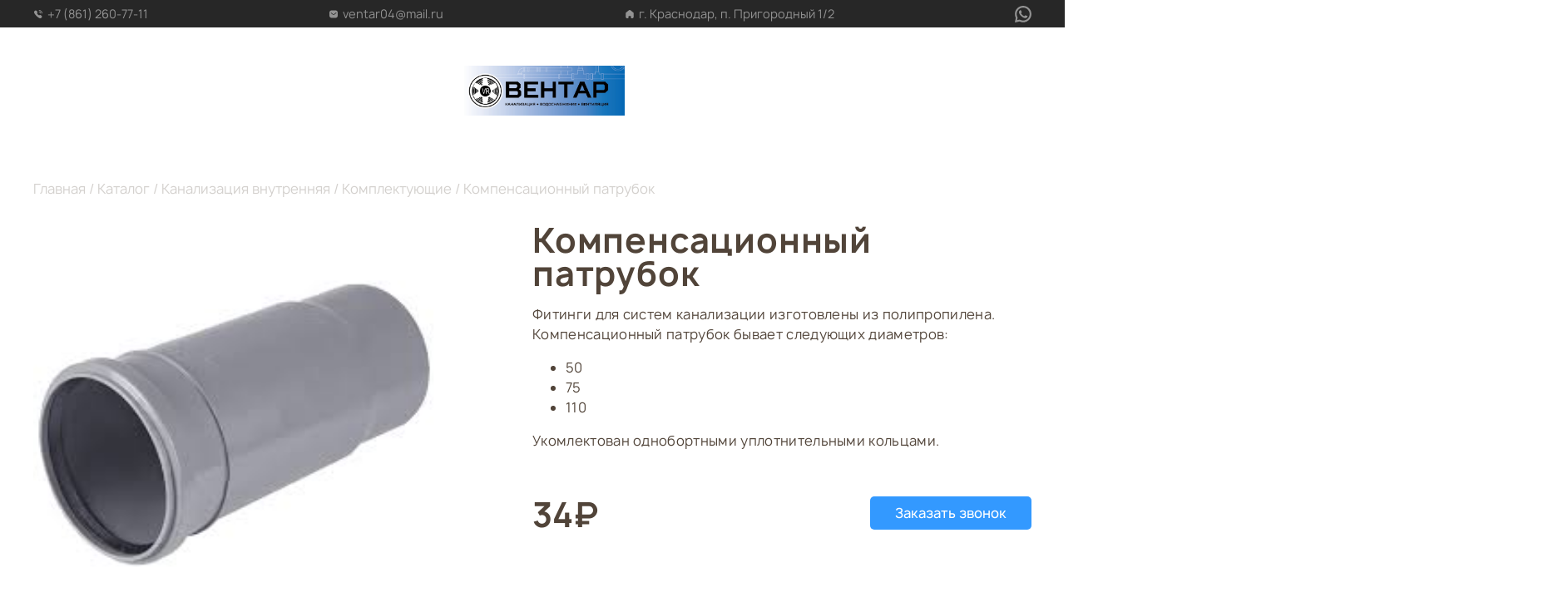

--- FILE ---
content_type: text/html; charset=UTF-8
request_url: https://ventar04.ru/product/kompensacionnyjj-patrubok/
body_size: 16846
content:
<!DOCTYPE html>

<html lang="ru-RU">
	<head>
		<meta name="yandex-verification" content="d3f5816a6729cec3" />
		<meta name="google-site-verification" content="Joeui2iTM2Ni2sUk2Fhfrj-NZPqnQdT8-Mu-xlJlzjU" />
        <meta charset="UTF-8">
		<meta name="viewport" content="width=device-width, initial-scale=1.0" >
		<meta name='robots' content='index, follow, max-image-preview:large, max-snippet:-1, max-video-preview:-1' />

	<!-- This site is optimized with the Yoast SEO plugin v22.8 - https://yoast.com/wordpress/plugins/seo/ -->
	<title>Купить Компенсационный патрубок оптом и в розницу в Краснодаре | ВЕНТАР</title>
	<meta name="description" content="Компенсационный патрубок оптом и в розницу по доступной цене в Краснодаре. Товары от ведущих производителей сантехники. Гибкие условия оплаты и гарантия качества. Индивидуальные условия для постоянных клиентов. Звоните: +79184155561" />
	<link rel="canonical" href="https://ventar04.ru/product/kompensacionnyjj-patrubok/" />
	<meta property="og:locale" content="ru_RU" />
	<meta property="og:type" content="article" />
	<meta property="og:title" content="Купить Компенсационный патрубок оптом и в розницу в Краснодаре | ВЕНТАР" />
	<meta property="og:description" content="Компенсационный патрубок оптом и в розницу по доступной цене в Краснодаре. Товары от ведущих производителей сантехники. Гибкие условия оплаты и гарантия качества. Индивидуальные условия для постоянных клиентов. Звоните: +79184155561" />
	<meta property="og:url" content="https://ventar04.ru/product/kompensacionnyjj-patrubok/" />
	<meta property="og:site_name" content="ООО &quot;Вентар&quot;" />
	<meta property="article:modified_time" content="2025-02-11T11:40:01+00:00" />
	<meta property="og:image" content="https://ventar04.ru/wp-content/uploads/2024/06/КомпПатр.jpg" />
	<meta property="og:image:width" content="225" />
	<meta property="og:image:height" content="225" />
	<meta property="og:image:type" content="image/jpeg" />
	<meta name="twitter:card" content="summary_large_image" />
	<meta name="twitter:label1" content="Примерное время для чтения" />
	<meta name="twitter:data1" content="1 минута" />
	<script type="application/ld+json" class="yoast-schema-graph">{"@context":"https://schema.org","@graph":[{"@type":"WebPage","@id":"https://ventar04.ru/product/kompensacionnyjj-patrubok/","url":"https://ventar04.ru/product/kompensacionnyjj-patrubok/","name":"Купить Компенсационный патрубок оптом и в розницу в Краснодаре | ВЕНТАР","isPartOf":{"@id":"https://ventar04.ru/#website"},"primaryImageOfPage":{"@id":"https://ventar04.ru/product/kompensacionnyjj-patrubok/#primaryimage"},"image":{"@id":"https://ventar04.ru/product/kompensacionnyjj-patrubok/#primaryimage"},"thumbnailUrl":"https://ventar04.ru/wp-content/uploads/2024/06/КомпПатр.jpg","datePublished":"2024-06-20T11:22:26+00:00","dateModified":"2025-02-11T11:40:01+00:00","description":"Компенсационный патрубок оптом и в розницу по доступной цене в Краснодаре. Товары от ведущих производителей сантехники. Гибкие условия оплаты и гарантия качества. Индивидуальные условия для постоянных клиентов. Звоните: +79184155561","breadcrumb":{"@id":"https://ventar04.ru/product/kompensacionnyjj-patrubok/#breadcrumb"},"inLanguage":"ru-RU","potentialAction":[{"@type":"ReadAction","target":["https://ventar04.ru/product/kompensacionnyjj-patrubok/"]}]},{"@type":"ImageObject","inLanguage":"ru-RU","@id":"https://ventar04.ru/product/kompensacionnyjj-patrubok/#primaryimage","url":"https://ventar04.ru/wp-content/uploads/2024/06/КомпПатр.jpg","contentUrl":"https://ventar04.ru/wp-content/uploads/2024/06/КомпПатр.jpg","width":225,"height":225},{"@type":"BreadcrumbList","@id":"https://ventar04.ru/product/kompensacionnyjj-patrubok/#breadcrumb","itemListElement":[{"@type":"ListItem","position":1,"name":"Главная страница","item":"https://ventar04.ru/"},{"@type":"ListItem","position":2,"name":"Каталог","item":"https://ventar04.ru/shop/"},{"@type":"ListItem","position":3,"name":"Компенсационный патрубок"}]},{"@type":"WebSite","@id":"https://ventar04.ru/#website","url":"https://ventar04.ru/","name":"ООО &quot;Вентар&quot;","description":"г. Краснодар","publisher":{"@id":"https://ventar04.ru/#organization"},"potentialAction":[{"@type":"SearchAction","target":{"@type":"EntryPoint","urlTemplate":"https://ventar04.ru/?s={search_term_string}"},"query-input":"required name=search_term_string"}],"inLanguage":"ru-RU"},{"@type":"Organization","@id":"https://ventar04.ru/#organization","name":"ООО &quot;Вентар&quot;","url":"https://ventar04.ru/","logo":{"@type":"ImageObject","inLanguage":"ru-RU","@id":"https://ventar04.ru/#/schema/logo/image/","url":"https://ventar04.ru/wp-content/uploads/2024/05/лого.jpeg","contentUrl":"https://ventar04.ru/wp-content/uploads/2024/05/лого.jpeg","width":1229,"height":383,"caption":"ООО &quot;Вентар&quot;"},"image":{"@id":"https://ventar04.ru/#/schema/logo/image/"}}]}</script>
	<!-- / Yoast SEO plugin. -->


<link rel='dns-prefetch' href='//storage.grampus-server.ru' />
<link rel="alternate" type="application/rss+xml" title="ООО &quot;Вентар&quot; &raquo; Лента" href="https://ventar04.ru/feed/" />
<link rel="alternate" type="application/rss+xml" title="ООО &quot;Вентар&quot; &raquo; Лента комментариев" href="https://ventar04.ru/comments/feed/" />
<link rel="alternate" type="application/rss+xml" title="ООО &quot;Вентар&quot; &raquo; Лента комментариев к &laquo;Компенсационный патрубок&raquo;" href="https://ventar04.ru/product/kompensacionnyjj-patrubok/feed/" />
<style id='wp-img-auto-sizes-contain-inline-css' type='text/css'>
img:is([sizes=auto i],[sizes^="auto," i]){contain-intrinsic-size:3000px 1500px}
/*# sourceURL=wp-img-auto-sizes-contain-inline-css */
</style>
<style id='wp-block-library-inline-css' type='text/css'>
:root{--wp-block-synced-color:#7a00df;--wp-block-synced-color--rgb:122,0,223;--wp-bound-block-color:var(--wp-block-synced-color);--wp-editor-canvas-background:#ddd;--wp-admin-theme-color:#007cba;--wp-admin-theme-color--rgb:0,124,186;--wp-admin-theme-color-darker-10:#006ba1;--wp-admin-theme-color-darker-10--rgb:0,107,160.5;--wp-admin-theme-color-darker-20:#005a87;--wp-admin-theme-color-darker-20--rgb:0,90,135;--wp-admin-border-width-focus:2px}@media (min-resolution:192dpi){:root{--wp-admin-border-width-focus:1.5px}}.wp-element-button{cursor:pointer}:root .has-very-light-gray-background-color{background-color:#eee}:root .has-very-dark-gray-background-color{background-color:#313131}:root .has-very-light-gray-color{color:#eee}:root .has-very-dark-gray-color{color:#313131}:root .has-vivid-green-cyan-to-vivid-cyan-blue-gradient-background{background:linear-gradient(135deg,#00d084,#0693e3)}:root .has-purple-crush-gradient-background{background:linear-gradient(135deg,#34e2e4,#4721fb 50%,#ab1dfe)}:root .has-hazy-dawn-gradient-background{background:linear-gradient(135deg,#faaca8,#dad0ec)}:root .has-subdued-olive-gradient-background{background:linear-gradient(135deg,#fafae1,#67a671)}:root .has-atomic-cream-gradient-background{background:linear-gradient(135deg,#fdd79a,#004a59)}:root .has-nightshade-gradient-background{background:linear-gradient(135deg,#330968,#31cdcf)}:root .has-midnight-gradient-background{background:linear-gradient(135deg,#020381,#2874fc)}:root{--wp--preset--font-size--normal:16px;--wp--preset--font-size--huge:42px}.has-regular-font-size{font-size:1em}.has-larger-font-size{font-size:2.625em}.has-normal-font-size{font-size:var(--wp--preset--font-size--normal)}.has-huge-font-size{font-size:var(--wp--preset--font-size--huge)}.has-text-align-center{text-align:center}.has-text-align-left{text-align:left}.has-text-align-right{text-align:right}.has-fit-text{white-space:nowrap!important}#end-resizable-editor-section{display:none}.aligncenter{clear:both}.items-justified-left{justify-content:flex-start}.items-justified-center{justify-content:center}.items-justified-right{justify-content:flex-end}.items-justified-space-between{justify-content:space-between}.screen-reader-text{border:0;clip-path:inset(50%);height:1px;margin:-1px;overflow:hidden;padding:0;position:absolute;width:1px;word-wrap:normal!important}.screen-reader-text:focus{background-color:#ddd;clip-path:none;color:#444;display:block;font-size:1em;height:auto;left:5px;line-height:normal;padding:15px 23px 14px;text-decoration:none;top:5px;width:auto;z-index:100000}html :where(.has-border-color){border-style:solid}html :where([style*=border-top-color]){border-top-style:solid}html :where([style*=border-right-color]){border-right-style:solid}html :where([style*=border-bottom-color]){border-bottom-style:solid}html :where([style*=border-left-color]){border-left-style:solid}html :where([style*=border-width]){border-style:solid}html :where([style*=border-top-width]){border-top-style:solid}html :where([style*=border-right-width]){border-right-style:solid}html :where([style*=border-bottom-width]){border-bottom-style:solid}html :where([style*=border-left-width]){border-left-style:solid}html :where(img[class*=wp-image-]){height:auto;max-width:100%}:where(figure){margin:0 0 1em}html :where(.is-position-sticky){--wp-admin--admin-bar--position-offset:var(--wp-admin--admin-bar--height,0px)}@media screen and (max-width:600px){html :where(.is-position-sticky){--wp-admin--admin-bar--position-offset:0px}}

/*# sourceURL=wp-block-library-inline-css */
</style><style id='global-styles-inline-css' type='text/css'>
:root{--wp--preset--aspect-ratio--square: 1;--wp--preset--aspect-ratio--4-3: 4/3;--wp--preset--aspect-ratio--3-4: 3/4;--wp--preset--aspect-ratio--3-2: 3/2;--wp--preset--aspect-ratio--2-3: 2/3;--wp--preset--aspect-ratio--16-9: 16/9;--wp--preset--aspect-ratio--9-16: 9/16;--wp--preset--color--black: #000000;--wp--preset--color--cyan-bluish-gray: #abb8c3;--wp--preset--color--white: #ffffff;--wp--preset--color--pale-pink: #f78da7;--wp--preset--color--vivid-red: #cf2e2e;--wp--preset--color--luminous-vivid-orange: #ff6900;--wp--preset--color--luminous-vivid-amber: #fcb900;--wp--preset--color--light-green-cyan: #7bdcb5;--wp--preset--color--vivid-green-cyan: #00d084;--wp--preset--color--pale-cyan-blue: #8ed1fc;--wp--preset--color--vivid-cyan-blue: #0693e3;--wp--preset--color--vivid-purple: #9b51e0;--wp--preset--gradient--vivid-cyan-blue-to-vivid-purple: linear-gradient(135deg,rgb(6,147,227) 0%,rgb(155,81,224) 100%);--wp--preset--gradient--light-green-cyan-to-vivid-green-cyan: linear-gradient(135deg,rgb(122,220,180) 0%,rgb(0,208,130) 100%);--wp--preset--gradient--luminous-vivid-amber-to-luminous-vivid-orange: linear-gradient(135deg,rgb(252,185,0) 0%,rgb(255,105,0) 100%);--wp--preset--gradient--luminous-vivid-orange-to-vivid-red: linear-gradient(135deg,rgb(255,105,0) 0%,rgb(207,46,46) 100%);--wp--preset--gradient--very-light-gray-to-cyan-bluish-gray: linear-gradient(135deg,rgb(238,238,238) 0%,rgb(169,184,195) 100%);--wp--preset--gradient--cool-to-warm-spectrum: linear-gradient(135deg,rgb(74,234,220) 0%,rgb(151,120,209) 20%,rgb(207,42,186) 40%,rgb(238,44,130) 60%,rgb(251,105,98) 80%,rgb(254,248,76) 100%);--wp--preset--gradient--blush-light-purple: linear-gradient(135deg,rgb(255,206,236) 0%,rgb(152,150,240) 100%);--wp--preset--gradient--blush-bordeaux: linear-gradient(135deg,rgb(254,205,165) 0%,rgb(254,45,45) 50%,rgb(107,0,62) 100%);--wp--preset--gradient--luminous-dusk: linear-gradient(135deg,rgb(255,203,112) 0%,rgb(199,81,192) 50%,rgb(65,88,208) 100%);--wp--preset--gradient--pale-ocean: linear-gradient(135deg,rgb(255,245,203) 0%,rgb(182,227,212) 50%,rgb(51,167,181) 100%);--wp--preset--gradient--electric-grass: linear-gradient(135deg,rgb(202,248,128) 0%,rgb(113,206,126) 100%);--wp--preset--gradient--midnight: linear-gradient(135deg,rgb(2,3,129) 0%,rgb(40,116,252) 100%);--wp--preset--font-size--small: 13px;--wp--preset--font-size--medium: 20px;--wp--preset--font-size--large: 36px;--wp--preset--font-size--x-large: 42px;--wp--preset--spacing--20: 0.44rem;--wp--preset--spacing--30: 0.67rem;--wp--preset--spacing--40: 1rem;--wp--preset--spacing--50: 1.5rem;--wp--preset--spacing--60: 2.25rem;--wp--preset--spacing--70: 3.38rem;--wp--preset--spacing--80: 5.06rem;--wp--preset--shadow--natural: 6px 6px 9px rgba(0, 0, 0, 0.2);--wp--preset--shadow--deep: 12px 12px 50px rgba(0, 0, 0, 0.4);--wp--preset--shadow--sharp: 6px 6px 0px rgba(0, 0, 0, 0.2);--wp--preset--shadow--outlined: 6px 6px 0px -3px rgb(255, 255, 255), 6px 6px rgb(0, 0, 0);--wp--preset--shadow--crisp: 6px 6px 0px rgb(0, 0, 0);}:where(.is-layout-flex){gap: 0.5em;}:where(.is-layout-grid){gap: 0.5em;}body .is-layout-flex{display: flex;}.is-layout-flex{flex-wrap: wrap;align-items: center;}.is-layout-flex > :is(*, div){margin: 0;}body .is-layout-grid{display: grid;}.is-layout-grid > :is(*, div){margin: 0;}:where(.wp-block-columns.is-layout-flex){gap: 2em;}:where(.wp-block-columns.is-layout-grid){gap: 2em;}:where(.wp-block-post-template.is-layout-flex){gap: 1.25em;}:where(.wp-block-post-template.is-layout-grid){gap: 1.25em;}.has-black-color{color: var(--wp--preset--color--black) !important;}.has-cyan-bluish-gray-color{color: var(--wp--preset--color--cyan-bluish-gray) !important;}.has-white-color{color: var(--wp--preset--color--white) !important;}.has-pale-pink-color{color: var(--wp--preset--color--pale-pink) !important;}.has-vivid-red-color{color: var(--wp--preset--color--vivid-red) !important;}.has-luminous-vivid-orange-color{color: var(--wp--preset--color--luminous-vivid-orange) !important;}.has-luminous-vivid-amber-color{color: var(--wp--preset--color--luminous-vivid-amber) !important;}.has-light-green-cyan-color{color: var(--wp--preset--color--light-green-cyan) !important;}.has-vivid-green-cyan-color{color: var(--wp--preset--color--vivid-green-cyan) !important;}.has-pale-cyan-blue-color{color: var(--wp--preset--color--pale-cyan-blue) !important;}.has-vivid-cyan-blue-color{color: var(--wp--preset--color--vivid-cyan-blue) !important;}.has-vivid-purple-color{color: var(--wp--preset--color--vivid-purple) !important;}.has-black-background-color{background-color: var(--wp--preset--color--black) !important;}.has-cyan-bluish-gray-background-color{background-color: var(--wp--preset--color--cyan-bluish-gray) !important;}.has-white-background-color{background-color: var(--wp--preset--color--white) !important;}.has-pale-pink-background-color{background-color: var(--wp--preset--color--pale-pink) !important;}.has-vivid-red-background-color{background-color: var(--wp--preset--color--vivid-red) !important;}.has-luminous-vivid-orange-background-color{background-color: var(--wp--preset--color--luminous-vivid-orange) !important;}.has-luminous-vivid-amber-background-color{background-color: var(--wp--preset--color--luminous-vivid-amber) !important;}.has-light-green-cyan-background-color{background-color: var(--wp--preset--color--light-green-cyan) !important;}.has-vivid-green-cyan-background-color{background-color: var(--wp--preset--color--vivid-green-cyan) !important;}.has-pale-cyan-blue-background-color{background-color: var(--wp--preset--color--pale-cyan-blue) !important;}.has-vivid-cyan-blue-background-color{background-color: var(--wp--preset--color--vivid-cyan-blue) !important;}.has-vivid-purple-background-color{background-color: var(--wp--preset--color--vivid-purple) !important;}.has-black-border-color{border-color: var(--wp--preset--color--black) !important;}.has-cyan-bluish-gray-border-color{border-color: var(--wp--preset--color--cyan-bluish-gray) !important;}.has-white-border-color{border-color: var(--wp--preset--color--white) !important;}.has-pale-pink-border-color{border-color: var(--wp--preset--color--pale-pink) !important;}.has-vivid-red-border-color{border-color: var(--wp--preset--color--vivid-red) !important;}.has-luminous-vivid-orange-border-color{border-color: var(--wp--preset--color--luminous-vivid-orange) !important;}.has-luminous-vivid-amber-border-color{border-color: var(--wp--preset--color--luminous-vivid-amber) !important;}.has-light-green-cyan-border-color{border-color: var(--wp--preset--color--light-green-cyan) !important;}.has-vivid-green-cyan-border-color{border-color: var(--wp--preset--color--vivid-green-cyan) !important;}.has-pale-cyan-blue-border-color{border-color: var(--wp--preset--color--pale-cyan-blue) !important;}.has-vivid-cyan-blue-border-color{border-color: var(--wp--preset--color--vivid-cyan-blue) !important;}.has-vivid-purple-border-color{border-color: var(--wp--preset--color--vivid-purple) !important;}.has-vivid-cyan-blue-to-vivid-purple-gradient-background{background: var(--wp--preset--gradient--vivid-cyan-blue-to-vivid-purple) !important;}.has-light-green-cyan-to-vivid-green-cyan-gradient-background{background: var(--wp--preset--gradient--light-green-cyan-to-vivid-green-cyan) !important;}.has-luminous-vivid-amber-to-luminous-vivid-orange-gradient-background{background: var(--wp--preset--gradient--luminous-vivid-amber-to-luminous-vivid-orange) !important;}.has-luminous-vivid-orange-to-vivid-red-gradient-background{background: var(--wp--preset--gradient--luminous-vivid-orange-to-vivid-red) !important;}.has-very-light-gray-to-cyan-bluish-gray-gradient-background{background: var(--wp--preset--gradient--very-light-gray-to-cyan-bluish-gray) !important;}.has-cool-to-warm-spectrum-gradient-background{background: var(--wp--preset--gradient--cool-to-warm-spectrum) !important;}.has-blush-light-purple-gradient-background{background: var(--wp--preset--gradient--blush-light-purple) !important;}.has-blush-bordeaux-gradient-background{background: var(--wp--preset--gradient--blush-bordeaux) !important;}.has-luminous-dusk-gradient-background{background: var(--wp--preset--gradient--luminous-dusk) !important;}.has-pale-ocean-gradient-background{background: var(--wp--preset--gradient--pale-ocean) !important;}.has-electric-grass-gradient-background{background: var(--wp--preset--gradient--electric-grass) !important;}.has-midnight-gradient-background{background: var(--wp--preset--gradient--midnight) !important;}.has-small-font-size{font-size: var(--wp--preset--font-size--small) !important;}.has-medium-font-size{font-size: var(--wp--preset--font-size--medium) !important;}.has-large-font-size{font-size: var(--wp--preset--font-size--large) !important;}.has-x-large-font-size{font-size: var(--wp--preset--font-size--x-large) !important;}
/*# sourceURL=global-styles-inline-css */
</style>

<style id='classic-theme-styles-inline-css' type='text/css'>
/*! This file is auto-generated */
.wp-block-button__link{color:#fff;background-color:#32373c;border-radius:9999px;box-shadow:none;text-decoration:none;padding:calc(.667em + 2px) calc(1.333em + 2px);font-size:1.125em}.wp-block-file__button{background:#32373c;color:#fff;text-decoration:none}
/*# sourceURL=/wp-includes/css/classic-themes.min.css */
</style>
<link rel='stylesheet' id='contact-form-7-css' href='https://ventar04.ru/wp-content/plugins/contact-form-7/includes/css/styles.css?ver=5.5.4' type='text/css' media='all' />
<link rel='stylesheet' id='modal-css' href='https://ventar04.ru/wp-content/plugins/grampus/assets/css/modal.css?ver=1717500520' type='text/css' media='all' />
<style id='woocommerce-inline-inline-css' type='text/css'>
.woocommerce form .form-row .required { visibility: visible; }
/*# sourceURL=woocommerce-inline-inline-css */
</style>
<link rel='stylesheet' id='dgwt-wcas-style-css' href='https://ventar04.ru/wp-content/plugins/ajax-search-for-woocommerce/assets/css/style.min.css?ver=1.16.0' type='text/css' media='all' />
<link rel='stylesheet' id='main-css' href='https://ventar04.ru/wp-content/themes/grampus/assets/css/main.css?ver=6.9' type='text/css' media='all' />
<link rel='stylesheet' id='swiperCss-css' href='https://ventar04.ru/wp-content/themes/grampus/assets/css/addons/swiper-bundle.min.css?ver=6.9' type='text/css' media='all' />
<link rel='stylesheet' id='fancybox-css' href='https://ventar04.ru/wp-content/themes/grampus/assets/css/addons/fancybox.min.css?ver=6.9' type='text/css' media='all' />
<link rel='stylesheet' id='font-manrope-css' href='https://storage.grampus-server.ru/css?family=Manrope&#038;weights=100%2C300%2C400%2C500%2C600%2C700%2C800%2C900&#038;ver=6.9' type='text/css' media='all' />
<link rel='stylesheet' id='font-stolzl-css' href='https://storage.grampus-server.ru/css?family=Stolzl&#038;weights=400%2C700&#038;ver=6.9' type='text/css' media='all' />
<script type="text/javascript" src="https://ventar04.ru/wp-includes/js/jquery/jquery.min.js?ver=3.7.1" id="jquery-core-js"></script>
<script type="text/javascript" src="https://ventar04.ru/wp-includes/js/jquery/jquery-migrate.min.js?ver=3.4.1" id="jquery-migrate-js"></script>
<script type="text/javascript" src="https://ventar04.ru/wp-content/plugins/grampus/assets/js/extends.js?ver=1717500520" id="extends-js"></script>
<script type="text/javascript" src="https://ventar04.ru/wp-content/plugins/grampus/assets/js/modal.js?ver=1717500520" id="modal-js"></script>
<script>window.privacy_link = 'https://ventar04.ru/privacy-policy/';</script><style>.dgwt-wcas-ico-magnifier,.dgwt-wcas-ico-magnifier-handler{max-width:20px}.dgwt-wcas-search-wrapp{max-width:600px}</style>	<noscript><style>.woocommerce-product-gallery{ opacity: 1 !important; }</style></noscript>
	<link rel="icon" href="https://ventar04.ru/wp-content/uploads/2024/05/image-906.svg" sizes="32x32" />
<link rel="icon" href="https://ventar04.ru/wp-content/uploads/2024/05/image-906.svg" sizes="192x192" />
<link rel="apple-touch-icon" href="https://ventar04.ru/wp-content/uploads/2024/05/image-906.svg" />
<meta name="msapplication-TileImage" content="https://ventar04.ru/wp-content/uploads/2024/05/image-906.svg" />
		<style type="text/css" id="wp-custom-css">
			.seo-right-side {
	width: 100%;
}
		</style>
						<!-- Yandex.Metrika counter -->
<script type="text/javascript" >
   (function(m,e,t,r,i,k,a){m[i]=m[i]||function(){(m[i].a=m[i].a||[]).push(arguments)};
   m[i].l=1*new Date();
   for (var j = 0; j < document.scripts.length; j++) {if (document.scripts[j].src === r) { return; }}
   k=e.createElement(t),a=e.getElementsByTagName(t)[0],k.async=1,k.src=r,a.parentNode.insertBefore(k,a)})
   (window, document, "script", "https://mc.yandex.ru/metrika/tag.js", "ym");

   ym(97508289, "init", {
        clickmap:true,
        trackLinks:true,
        accurateTrackBounce:true,
        webvisor:true,
        ecommerce:"dataLayer"
   });
</script>
<noscript><div><img src="https://mc.yandex.ru/watch/97508289" style="position:absolute; left:-9999px;" alt="" /></div></noscript>
	<script>
	jQuery(document).ready(function($) {
		$('a[href^="mailto:"]').bind('copy', function() {
			console.log('1');
			yaCounter97508289.reachGoal('copy_email');
			return true;
		});
	});
</script>	
<!-- /Yandex.Metrika counter -->
	</head>
    
	<body class="base-page product-page single theme-grampus woocommerce woocommerce-page woocommerce-no-js">
    		<header>
            <div class="header-top-line">
                <div class="wrapper">
                    <div class="header-top-content">
                                                    <a href="tel:+78612607711" class="top-item top-phone"><img src="https://ventar04.ru/wp-content/uploads/2022/02/Calling-2.svg">+7 (861) 260-77-11</a>
                                                    <a href="mailto:ventar04@mail.ru" class="top-item top-email"><img src="https://ventar04.ru/wp-content/uploads/2022/02/Message-2.svg"> ventar04@mail.ru</a>
                                                    <div class="top-item top-address"><img src="https://ventar04.ru/wp-content/uploads/2022/02/Home-1.svg"><p>г. Краснодар, п. Пригородный 1/2</p>
</div>
                                                     <div class="top-item top-socials">
                                                    <a href="https://wa.me/79184155561"><img src="https://ventar04.ru/wp-content/uploads/2024/05/whatsapp-svgrepo-com-1.svg"></a>

                                            </div>
                                </div>
                </div>
            </div>
            <div class="mobile-menu">
                <div class="menu-mobilnoe-menyu-container"><ul id="menu-mobilnoe-menyu" class="menu"><li class="nav-menu-element active"><a href="https://ventar04.ru/shop/">Каталог</a></li>
<li class="nav-menu-element"><a href="https://ventar04.ru/about/">О компании</a></li>
<li class="nav-menu-element"><a href="https://ventar04.ru/services/">Доставка</a></li>
<li class="nav-menu-element"><a href="https://ventar04.ru/contacts/">Контакты</a></li>
</ul></div>            </div>

            <div class="wrapper">
                <div class="header-wrap">
                    <div class="logo-wrap">
                        <a href="https://ventar04.ru/" class="custom-logo-link" rel="home"><img width="1229" height="383" src="https://ventar04.ru/wp-content/uploads/2024/05/лого.jpeg" class="custom-logo" alt="ООО &quot;Вентар&quot;" decoding="async" fetchpriority="high" srcset="https://ventar04.ru/wp-content/uploads/2024/05/лого.jpeg 1229w, https://ventar04.ru/wp-content/uploads/2024/05/лого-300x93.jpeg 300w, https://ventar04.ru/wp-content/uploads/2024/05/лого-1024x319.jpeg 1024w, https://ventar04.ru/wp-content/uploads/2024/05/лого-768x239.jpeg 768w, https://ventar04.ru/wp-content/uploads/2024/05/лого-600x187.jpeg 600w, https://ventar04.ru/wp-content/uploads/2024/05/лого-64x20.jpeg 64w" sizes="(max-width: 1229px) 100vw, 1229px" /></a>					</div>
                    <div class="search-and-menu">
                        <div class="header-search"><div  class="dgwt-wcas-search-wrapp dgwt-wcas-no-submit woocommerce js-dgwt-wcas-layout-classic dgwt-wcas-layout-classic js-dgwt-wcas-mobile-overlay-enabled">
		<form class="dgwt-wcas-search-form" role="search" action="https://ventar04.ru/" method="get">
		<div class="dgwt-wcas-sf-wrapp">
							<svg version="1.1" class="dgwt-wcas-ico-magnifier" xmlns="http://www.w3.org/2000/svg"
					 xmlns:xlink="http://www.w3.org/1999/xlink" x="0px" y="0px"
					 viewBox="0 0 51.539 51.361" enable-background="new 0 0 51.539 51.361" xml:space="preserve">
		             <path fill="#444"
						   d="M51.539,49.356L37.247,35.065c3.273-3.74,5.272-8.623,5.272-13.983c0-11.742-9.518-21.26-21.26-21.26 S0,9.339,0,21.082s9.518,21.26,21.26,21.26c5.361,0,10.244-1.999,13.983-5.272l14.292,14.292L51.539,49.356z M2.835,21.082 c0-10.176,8.249-18.425,18.425-18.425s18.425,8.249,18.425,18.425S31.436,39.507,21.26,39.507S2.835,31.258,2.835,21.082z"/>
				</svg>
							<label class="screen-reader-text"
			       for="dgwt-wcas-search-input-1">Поиск товаров</label>

			<input id="dgwt-wcas-search-input-1"
			       type="search"
			       class="dgwt-wcas-search-input"
			       name="s"
			       value=""
			       placeholder="Поиск товара или услуги..."
			       autocomplete="off"
				   			/>
			<div class="dgwt-wcas-preloader"></div>

			
			<input type="hidden" name="post_type" value="product"/>
			<input type="hidden" name="dgwt_wcas" value="1"/>

			
					</div>
	</form>
</div>
</div>
                         <div class="main-menu">
                            <a href="/shop/" class="header-catalog-link">Каталог</a>
                                <div class="main-menu-container"><ul id="menu-glavnoe-menyu" class="menu"><li class="nav-menu-element"><a href="https://ventar04.ru/about/">О компании</a></li>
<li class="nav-menu-element"><a href="https://ventar04.ru/services/">Доставка</a></li>
<li class="nav-menu-element"><a href="https://ventar04.ru/contacts/">Контакты</a></li>
</ul></div>                        </div>
                    </div>
                   
					<div class="contacts-wrap">
                        <div class="contacts-icon"><a href="tel:+78612607711" class="contacts-icon-container"><img src="https://ventar04.ru/wp-content/themes/grampus/assets/images/calling.svg"></a></div>
                        <div class="phones">
                            									<a href="tel:+78612607711">+7 (861) 260-77-11</a>
																		<a href="tel:+79184155561">+7-918-41-555-61</a>
															</div>
                        
                        <button class="mobile-burger" id="menu07">
                            <span></span>
                            <span></span>
                            <span></span>
                        </button>
                    </div>
                    
				</div>
			</div>
		</header>
        <main id="theme-main">
            
		 
            <div class="breadcrumbs" typeof="BreadcrumbList" vocab="https://schema.org/">
                <div class="wrapper">
                <!-- Breadcrumb NavXT 7.0.2 -->
<span property="itemListElement" typeof="ListItem"><a property="item" typeof="WebPage" title="Перейти к ООО &quot;Вентар&quot;." href="https://ventar04.ru" class="home" ><span property="name">Главная</span></a><meta property="position" content="1"></span>&nbsp;/&nbsp;<span property="itemListElement" typeof="ListItem"><a property="item" typeof="WebPage" title="Перейти к Каталог." href="https://ventar04.ru/shop/" class="product-root post post-product" ><span property="name">Каталог</span></a><meta property="position" content="2"></span>&nbsp;/&nbsp;<span property="itemListElement" typeof="ListItem"><a property="item" typeof="WebPage" title="Go to the Канализация внутренняя Category archives." href="https://ventar04.ru/product-category/kanalizaciya-vnutrennyaya/" class="taxonomy product_cat" ><span property="name">Канализация внутренняя</span></a><meta property="position" content="3"></span>&nbsp;/&nbsp;<span property="itemListElement" typeof="ListItem"><a property="item" typeof="WebPage" title="Go to the Комплектующие Category archives." href="https://ventar04.ru/product-category/kanalizaciya-vnutrennyaya/komplektuyushhie/" class="taxonomy product_cat" ><span property="name">Комплектующие</span></a><meta property="position" content="4"></span>&nbsp;/&nbsp;<span property="itemListElement" typeof="ListItem"><span property="name" class="post post-product current-item">Компенсационный патрубок</span><meta property="url" content="https://ventar04.ru/product/kompensacionnyjj-patrubok/"><meta property="position" content="5"></span>                </div>
            </div>
        

	
					
			<div class="woocommerce-notices-wrapper"></div><div class="wrapper">
<div id="product-473" class="product type-product post-473 status-publish first instock product_cat-komplektuyushhie has-post-thumbnail shipping-taxable purchasable product-type-simple">
    <div class="slider__block">
	<div class="main__images ">
		<div class="swiper-wrapper">
							<div class="item__image swiper-slide">
					<img src="https://ventar04.ru/wp-content/uploads/2024/06/КомпПатр.jpg" alt="" data-fancybox="single-product" data-src="https://ventar04.ru/wp-content/uploads/2024/06/КомпПатр.jpg">
				</div>
					</div>
	</div>
	</div>


	<div class="summary entry-summary">
		<h1 class="product_title entry-title">Компенсационный патрубок</h1><div class='single_description'>Фитинги для систем канализации изготовлены из полипропилена.

Компенсационный патрубок бывает следующих диаметров:
<ul>
 	<li>50</li>
 	<li>75</li>
 	<li>110</li>
</ul>
Укомлектован однобортными уплотнительными кольцами.

&nbsp;</div><div class="single-price-container"><p class="price"><span class="woocommerce-Price-amount amount"><bdi>34<span class="woocommerce-Price-currencySymbol">&#8381;</span></bdi></span></p>
<div class="single-button popup-open" data-service="Товар: Компенсационный патрубок">Заказать звонок</div></div>	</div>

	
	<section class="related products">

					<h2>Related products</h2>
				
		<div class="related__holder">
				
				
   
<ul class="products columns-4">
					<div class="swiper-wrapper">
						
								<li class="product type-product post-638 status-publish first instock product_cat-kanalizaciya-vnutrennyaya product_cat-komplektuyushhie has-post-thumbnail shipping-taxable purchasable product-type-simple">
	<a href="https://ventar04.ru/product/perekhod-na-chugun/" class="woocommerce-LoopProduct-link woocommerce-loop-product__link"><img width="300" height="300" src="https://ventar04.ru/wp-content/uploads/2024/07/1_1-10-300x300.jpg" class="attachment-woocommerce_thumbnail size-woocommerce_thumbnail" alt="" decoding="async" srcset="https://ventar04.ru/wp-content/uploads/2024/07/1_1-10-300x300.jpg 300w, https://ventar04.ru/wp-content/uploads/2024/07/1_1-10-1024x1024.jpg 1024w, https://ventar04.ru/wp-content/uploads/2024/07/1_1-10-150x150.jpg 150w, https://ventar04.ru/wp-content/uploads/2024/07/1_1-10-768x768.jpg 768w, https://ventar04.ru/wp-content/uploads/2024/07/1_1-10-600x600.jpg 600w, https://ventar04.ru/wp-content/uploads/2024/07/1_1-10-100x100.jpg 100w, https://ventar04.ru/wp-content/uploads/2024/07/1_1-10-64x64.jpg 64w, https://ventar04.ru/wp-content/uploads/2024/07/1_1-10.jpg 1400w" sizes="(max-width: 300px) 100vw, 300px" /><h2 class="woocommerce-loop-product__title">Переход</h2><div class="loop-item-description">Переход на чугун, комплектуется резиновой манжетой:
<ul>
 	<li>124х110</li>
 	<li>74х50</li>
</ul>
Переход ПП/ПНД:
<ul>
 	<li>110/108</li>
 	<li>50/48</li>
</ul>
Переход ремонтный (восстановитель раструба):
<ul>
 	<li>110/90</li>
</ul></div></a><div class='item-loop-price-container'>
	<span class="price"><span class="woocommerce-Price-amount amount"><bdi>21<span class="woocommerce-Price-currencySymbol">&#8381;</span></bdi></span></span>
<a href='https://ventar04.ru/product/perekhod-na-chugun/' class='loop-item-more-link'>Подробнее</a></div></li>

						
								<li class="product type-product post-645 status-publish instock product_cat-kanalizaciya-vnutrennyaya product_cat-komplektuyushhie has-post-thumbnail shipping-taxable purchasable product-type-simple">
	<a href="https://ventar04.ru/product/gribok/" class="woocommerce-LoopProduct-link woocommerce-loop-product__link"><img width="300" height="293" src="https://ventar04.ru/wp-content/uploads/2024/07/110-300x293.webp" class="attachment-woocommerce_thumbnail size-woocommerce_thumbnail" alt="" decoding="async" /><h2 class="woocommerce-loop-product__title">Грибок</h2><div class="loop-item-description">Фасонный элемент,  предназначенный для защиты канализационных стояков, выведенных на крышу здания. Защищает трубу от проникновения осадков и посторонних предметов.

Исполнение в раструб и на трубу.

Диаметры:
<ul>
 	<li>50</li>
 	<li>110</li>
 	<li>160</li>
</ul></div></a><div class='item-loop-price-container'>
	<span class="price"><span class="woocommerce-Price-amount amount"><bdi>39<span class="woocommerce-Price-currencySymbol">&#8381;</span></bdi></span></span>
<a href='https://ventar04.ru/product/gribok/' class='loop-item-more-link'>Подробнее</a></div></li>

						
								<li class="product type-product post-641 status-publish instock product_cat-kanalizaciya-vnutrennyaya product_cat-komplektuyushhie has-post-thumbnail shipping-taxable purchasable product-type-simple">
	<a href="https://ventar04.ru/product/mufta/" class="woocommerce-LoopProduct-link woocommerce-loop-product__link"><img width="300" height="300" src="https://ventar04.ru/wp-content/uploads/2024/07/Муфта-300x300.webp" class="attachment-woocommerce_thumbnail size-woocommerce_thumbnail" alt="" decoding="async" srcset="https://ventar04.ru/wp-content/uploads/2024/07/Муфта-300x300.webp 300w, https://ventar04.ru/wp-content/uploads/2024/07/Муфта-150x150.webp 150w, https://ventar04.ru/wp-content/uploads/2024/07/Муфта-100x100.webp 100w" sizes="(max-width: 300px) 100vw, 300px" /><h2 class="woocommerce-loop-product__title">Муфта</h2><div class="loop-item-description">Фасонный элемент, предназначенный для соединения без раструбных отрезков труб одного диаметра в прямолинейный участок.

Диаметры:
<ul>
 	<li>32 белая</li>
 	<li>32 серая</li>
 	<li>40</li>
 	<li>50</li>
 	<li>75</li>
 	<li>110</li>
</ul>
&nbsp;</div></a><div class='item-loop-price-container'>
	<span class="price"><span class="woocommerce-Price-amount amount"><bdi>17<span class="woocommerce-Price-currencySymbol">&#8381;</span></bdi></span></span>
<a href='https://ventar04.ru/product/mufta/' class='loop-item-more-link'>Подробнее</a></div></li>

						
								<li class="product type-product post-629 status-publish last instock product_cat-kanalizaciya-vnutrennyaya product_cat-komplektuyushhie has-post-thumbnail shipping-taxable purchasable product-type-simple">
	<a href="https://ventar04.ru/product/trojjnik/" class="woocommerce-LoopProduct-link woocommerce-loop-product__link"><img width="300" height="300" src="https://ventar04.ru/wp-content/uploads/2024/07/Тройник-110х110х875-300x300.jpg" class="attachment-woocommerce_thumbnail size-woocommerce_thumbnail" alt="" decoding="async" loading="lazy" srcset="https://ventar04.ru/wp-content/uploads/2024/07/Тройник-110х110х875-300x300.jpg 300w, https://ventar04.ru/wp-content/uploads/2024/07/Тройник-110х110х875-1024x1024.jpg 1024w, https://ventar04.ru/wp-content/uploads/2024/07/Тройник-110х110х875-150x150.jpg 150w, https://ventar04.ru/wp-content/uploads/2024/07/Тройник-110х110х875-768x768.jpg 768w, https://ventar04.ru/wp-content/uploads/2024/07/Тройник-110х110х875-1536x1536.jpg 1536w, https://ventar04.ru/wp-content/uploads/2024/07/Тройник-110х110х875-600x600.jpg 600w, https://ventar04.ru/wp-content/uploads/2024/07/Тройник-110х110х875-100x100.jpg 100w, https://ventar04.ru/wp-content/uploads/2024/07/Тройник-110х110х875-64x64.jpg 64w, https://ventar04.ru/wp-content/uploads/2024/07/Тройник-110х110х875.jpg 1600w" sizes="auto, (max-width: 300px) 100vw, 300px" /><h2 class="woocommerce-loop-product__title">Тройник</h2><div class="loop-item-description">Тройники для внутренней канализации изготовлены из полипропилена, укомплектованы однобортными уплотнительными кольцами.

Типоразмеры:
<ul>
 	<li>32/32/45, 67, 90 белый</li>
 	<li>32/32/45, 90 серый</li>
 	<li>40/40/45, 67, 90</li>
 	<li>50/40/45, 90</li>
 	<li>50/50/45, 90</li>
 	<li>50/50/90 универс.</li>
 	<li>75/50/90</li>
 	<li>75/75/45, 67, 90</li>
 	<li>110/50/45, 90</li>
 	<li>110/75/45, 90</li>
 	<li>110/110/45, 67, 90</li>
 	<li>110/110/90 универс.</li>
</ul></div></a><div class='item-loop-price-container'>
	<span class="price"><span class="woocommerce-Price-amount amount"><bdi>27<span class="woocommerce-Price-currencySymbol">&#8381;</span></bdi></span></span>
<a href='https://ventar04.ru/product/trojjnik/' class='loop-item-more-link'>Подробнее</a></div></li>

											</div>
					<!-- <div class="swiper-button-prev"></div> -->
					<!-- <div class="swiper-button-next"></div> -->

				</ul>


		</div>


	</section>
		</div>
</div>


		
	</main></div>
	


	</main>
			<footer id="footer">
                <div class="top-footer">
                    <div class="wrapper">
                        <div class="footer-main">
                            <div class="footer-left">
                                <div class="footer-menu">
                                    <div class="footer-menu-title">Меню</div>
                                    <div class="menu-glavnoe-menyu-container"><ul id="menu-glavnoe-menyu-1" class="menu"><li class="nav-menu-element"><a href="https://ventar04.ru/about/">О компании</a></li>
<li class="nav-menu-element"><a href="https://ventar04.ru/services/">Доставка</a></li>
<li class="nav-menu-element"><a href="https://ventar04.ru/contacts/">Контакты</a></li>
</ul></div>                                </div>
                                <div class="footer-menu">
                                    <div class="footer-menu-title">Каталог</div>
                                     <div class="menu-katalog-v-podvale-container"><ul id="menu-katalog-v-podvale" class="menu"><li class="nav-menu-element"><a href="https://ventar04.ru/product-category/kanalizaciya/">Канализация наружная</a></li>
<li class="nav-menu-element"><a href="https://ventar04.ru/product-category/kanalizaciya-vnutrennyaya/">Канализация внутренняя</a></li>
</ul></div>                                </div>
                                <!-- <div class="footer-menu">
                                    <div class="footer-menu-title">Услуги</div>
                                     <div class="menu"><ul>
<li class="page_item page-item-355"><a href="https://ventar04.ru/advants/">Блок: Преимущества</a></li>
<li class="page_item page-item-352"><a href="https://ventar04.ru/seo/">Блок: СЕО</a></li>
<li class="page_item page-item-345"><a href="https://ventar04.ru/forma/">Блок: Форма</a></li>
<li class="page_item page-item-11"><a href="https://ventar04.ru/">Главная</a></li>
<li class="page_item page-item-173 current_page_parent"><a href="https://ventar04.ru/shop/">Каталог</a></li>
<li class="page_item page-item-129"><a href="https://ventar04.ru/contacts/">Контакты</a></li>
<li class="page_item page-item-174"><a href="https://ventar04.ru/cart/">Корзина</a></li>
<li class="page_item page-item-176"><a href="https://ventar04.ru/my-account/">Мой аккаунт</a></li>
<li class="page_item page-item-114"><a href="https://ventar04.ru/about/">О компании</a></li>
<li class="page_item page-item-175"><a href="https://ventar04.ru/checkout/">Оформление заказа</a></li>
<li class="page_item page-item-3"><a href="https://ventar04.ru/privacy-policy/">Политика в отношении персональных данных</a></li>
</ul></div>
                                </div> -->
                                                                <div class="footer-socials">
                                    <div class="footer-menu-title">Социальные сети</div>
                                    <div class="footer-socials-row">
                                                                            <a href="https://wa.me/79184155561" class="soc-link">
                                            <img src="https://ventar04.ru/wp-content/uploads/2024/05/whatsapp-svgrepo-com-1.svg">
                                        </a>
                                                                            </div>
                                                                    </div>
                                                            </div>
                            <div class="footer-right">
                                <div class="logo-wrap">
                                    <a href="https://ventar04.ru/" class="custom-logo-link" rel="home"><img width="1229" height="383" src="https://ventar04.ru/wp-content/uploads/2024/05/лого.jpeg" class="custom-logo" alt="ООО &quot;Вентар&quot;" decoding="async" srcset="https://ventar04.ru/wp-content/uploads/2024/05/лого.jpeg 1229w, https://ventar04.ru/wp-content/uploads/2024/05/лого-300x93.jpeg 300w, https://ventar04.ru/wp-content/uploads/2024/05/лого-1024x319.jpeg 1024w, https://ventar04.ru/wp-content/uploads/2024/05/лого-768x239.jpeg 768w, https://ventar04.ru/wp-content/uploads/2024/05/лого-600x187.jpeg 600w, https://ventar04.ru/wp-content/uploads/2024/05/лого-64x20.jpeg 64w" sizes="(max-width: 1229px) 100vw, 1229px" /></a>                                </div>
                            </div>
                        </div>
                    </div>
                </div>
                <div class="bottom-footer">
                    <div class="wrapper">
                        <a href="/privacy-policy/" class="policy-link">Политика конфиденциальности</a>
                        <a href="https://grampus-studio.ru/?utm_source=client&utm_keyword=https://ventar04.ru;" target="_blank" class="dev">
                            Сайт разработан 
                            <span>
                                <svg width="110" height="16" viewBox="0 0 110 16" fill="none" xmlns="http://www.w3.org/2000/svg">
                                    <path d="M7.60551 15.9117C6.59144 15.9117 5.62146 15.7352 4.69557 15.3821C3.78438 15.0142 2.97607 14.4846 2.27063 13.7931C1.56519 13.0869 1.00672 12.241 0.59521 11.2552C0.198405 10.2547 0 9.11448 0 7.83448C0 6.73103 0.205753 5.70851 0.617255 4.7669C1.02876 3.82528 1.59459 3.00138 2.31472 2.29517C3.04956 1.57425 3.90195 1.01517 4.87193 0.61793C5.84191 0.220689 6.89272 0.022068 8.02436 0.022068C9.4352 0.022068 10.7138 0.331033 11.8601 0.948966C13.0065 1.55218 13.8589 2.38345 14.4174 3.44276L11.2208 5.89241C10.9122 5.27448 10.4493 4.78161 9.83201 4.41379C9.21479 4.03127 8.56079 3.84 7.87005 3.84C7.35567 3.84 6.88538 3.94299 6.45917 4.14897C6.03297 4.35494 5.65821 4.64184 5.33488 5.00966C5.02625 5.37747 4.78375 5.81885 4.60739 6.33379C4.44573 6.83403 4.3649 7.38575 4.3649 7.98897C4.3649 8.6069 4.45308 9.16597 4.62944 9.66621C4.8058 10.1665 5.04829 10.6004 5.35692 10.9683C5.68025 11.3214 6.06236 11.601 6.50326 11.8069C6.94416 11.9982 7.4365 12.0938 7.98027 12.0938C8.67102 12.0938 9.33237 11.9246 9.96428 11.5862C10.5963 11.2331 11.1694 10.7403 11.6838 10.1076V14.3007C10.5081 15.3747 9.14865 15.9117 7.60551 15.9117ZM11.4633 10.549H8.57549V7.45931H15.0126V15.8014H11.4633V10.549ZM17.5755 15.8014V0.132413H24.7622C25.5264 0.132413 26.2319 0.286896 26.8785 0.595862C27.5252 0.904828 28.0836 1.32414 28.5539 1.85379C29.0242 2.36873 29.3843 2.94989 29.6341 3.59724C29.8986 4.24459 30.0309 4.89931 30.0309 5.56138C30.0309 6.16459 29.9427 6.74575 29.7664 7.30483C29.59 7.8639 29.3329 8.37885 28.9948 8.84966C28.6568 9.30575 28.2527 9.70299 27.7823 10.0414L31.0891 15.8014H26.3714L23.6158 10.9903H21.8743V15.8014H17.5755ZM21.8743 7.23862H24.5858C24.7622 7.23862 24.9312 7.17241 25.0928 7.04C25.2546 6.90759 25.3868 6.71632 25.4896 6.46621C25.6073 6.2161 25.666 5.91448 25.666 5.56138C25.666 5.19356 25.5999 4.89196 25.4676 4.65655C25.3501 4.40644 25.1957 4.21517 25.0047 4.08276C24.8283 3.95034 24.6519 3.88414 24.4756 3.88414H21.8743V7.23862ZM36.5078 0.132413H41.3136L46.2958 15.8014H41.9309L40.9829 12.7338H36.8164L35.8906 15.8014H31.5036L36.5078 0.132413ZM40.2995 9.86483L38.9107 4.34759L37.4557 9.86483H40.2995ZM59.8753 15.8014V7.54759L57.2519 13.3517H54.9592L52.3359 7.54759V15.8014H48.0371V0.132413H52.7327L56.1056 7.50345L59.5005 0.132413H64.174V15.8014H59.8753ZM67.2938 15.8014V0.132413H74.0396C74.8038 0.132413 75.5093 0.286896 76.1559 0.595862C76.8025 0.904828 77.361 1.32414 77.8313 1.85379C78.3016 2.36873 78.6617 2.94989 78.9115 3.59724C79.176 4.24459 79.3083 4.89931 79.3083 5.56138C79.3083 6.48828 79.0879 7.36368 78.6469 8.18759C78.2208 9.01149 77.6182 9.68828 76.8393 10.2179C76.075 10.7328 75.1786 10.9903 74.1498 10.9903H71.5926V15.8014H67.2938ZM71.5926 7.23862H73.8632C74.0396 7.23862 74.2086 7.18713 74.3702 7.08414C74.5319 6.98115 74.6641 6.80459 74.767 6.55448C74.8846 6.30437 74.9434 5.97334 74.9434 5.56138C74.9434 5.12 74.8773 4.78161 74.745 4.54621C74.6275 4.2961 74.4731 4.1269 74.2821 4.03862C74.1057 3.93563 73.9293 3.88414 73.753 3.88414H71.5926V7.23862ZM88.3036 15.9338C87.0545 15.9338 85.9816 15.7278 85.0851 15.3159C84.1887 14.9039 83.4538 14.3375 82.8806 13.6166C82.3221 12.8956 81.9106 12.0717 81.6461 11.1448C81.3815 10.2032 81.2493 9.21747 81.2493 8.18759V0.132413H85.548V8.18759C85.548 8.70253 85.5995 9.19541 85.7023 9.66621C85.8053 10.137 85.9669 10.5563 86.1873 10.9241C86.4078 11.292 86.687 11.5862 87.025 11.8069C87.3778 12.0128 87.804 12.1159 88.3036 12.1159C88.8181 12.1159 89.2516 12.0128 89.6043 11.8069C89.957 11.5862 90.2363 11.292 90.442 10.9241C90.6625 10.5416 90.8242 10.1149 90.927 9.64414C91.0299 9.17334 91.0813 8.68782 91.0813 8.18759V0.132413H95.3801V8.18759C95.3801 9.27632 95.2332 10.2915 94.9392 11.2331C94.66 12.1747 94.2337 12.9986 93.6606 13.7048C93.0874 14.411 92.3526 14.9628 91.4561 15.36C90.5743 15.7425 89.5235 15.9338 88.3036 15.9338ZM107.773 5.25241C107.773 5.25241 107.648 5.17885 107.399 5.03172C107.148 4.88459 106.818 4.72276 106.407 4.54621C105.995 4.35494 105.547 4.18575 105.062 4.03862C104.577 3.89149 104.099 3.81793 103.629 3.81793C103.261 3.81793 102.96 3.87679 102.725 3.99448C102.49 4.11218 102.372 4.3108 102.372 4.59034C102.372 4.85517 102.49 5.06851 102.725 5.23034C102.96 5.39218 103.29 5.53931 103.717 5.67172C104.158 5.80414 104.679 5.96597 105.282 6.15724C106.252 6.45149 107.09 6.78989 107.796 7.17241C108.501 7.55494 109.044 8.04782 109.427 8.65103C109.809 9.23954 110 10.0266 110 11.0124C110 11.9541 109.831 12.7485 109.493 13.3959C109.154 14.0285 108.699 14.5361 108.126 14.9186C107.553 15.3011 106.914 15.5807 106.208 15.7572C105.503 15.919 104.782 16 104.048 16C103.298 16 102.512 15.9265 101.689 15.7793C100.88 15.6175 100.094 15.4041 99.3297 15.1393C98.5656 14.8597 97.8675 14.5361 97.2355 14.1683L99.0872 10.3945C99.0872 10.3945 99.2342 10.4828 99.5281 10.6593C99.8222 10.8359 100.212 11.0345 100.697 11.2552C101.182 11.4759 101.718 11.6745 102.306 11.851C102.909 12.0276 103.511 12.1159 104.114 12.1159C104.584 12.1159 104.908 12.057 105.084 11.9393C105.274 11.8069 105.371 11.6377 105.371 11.4317C105.371 11.1228 105.208 10.8873 104.886 10.7255C104.562 10.549 104.136 10.3872 103.607 10.24C103.092 10.0782 102.519 9.89422 101.887 9.68828C100.976 9.37931 100.226 9.03356 99.6389 8.65103C99.0506 8.25379 98.617 7.79035 98.3377 7.26069C98.0585 6.71632 97.9189 6.06161 97.9189 5.29655C97.9189 4.13425 98.1908 3.16322 98.7345 2.38345C99.2783 1.60368 99.9916 1.01517 100.873 0.61793C101.769 0.205977 102.732 0 103.761 0C104.525 0 105.26 0.0956318 105.966 0.286897C106.685 0.463447 107.355 0.684137 107.972 0.948966C108.603 1.21379 109.154 1.4639 109.625 1.69931L107.773 5.25241Z" fill="white"/>
                                </svg>
                            </span>
                        </a>
                    </div>
                </div>
				
			</footer>

            <div class="popup-fade" id="popup">
                <div class="popup-container">
                    <div class="popup">
                        <div class="popup-close"><img src="https://ventar04.ru/wp-content/themes/grampus/assets/images/close.svg"></div>
                        <div class="popup-title">Заказать звонок</div>
                        <div class="popup-content">
                            <div role="form" class="wpcf7" id="wpcf7-f148-o1" lang="ru-RU" dir="ltr">
<div class="screen-reader-response"><p role="status" aria-live="polite" aria-atomic="true"></p> <ul></ul></div>
<form action="/product/kompensacionnyjj-patrubok/#wpcf7-f148-o1" method="post" class="wpcf7-form init" novalidate="novalidate" data-status="init">
<div style="display: none;">
<input type="hidden" name="_wpcf7" value="148" />
<input type="hidden" name="_wpcf7_version" value="5.5.4" />
<input type="hidden" name="_wpcf7_locale" value="ru_RU" />
<input type="hidden" name="_wpcf7_unit_tag" value="wpcf7-f148-o1" />
<input type="hidden" name="_wpcf7_container_post" value="0" />
<input type="hidden" name="_wpcf7_posted_data_hash" value="" />
</div>
<p><span class="wpcf7-form-control-wrap your-name"><input type="text" name="your-name" value="" size="40" class="wpcf7-form-control wpcf7-text wpcf7-validates-as-required" aria-required="true" aria-invalid="false" placeholder="Ваше имя*" /></span><br />
<span class="wpcf7-form-control-wrap tel-386"><input type="tel" name="tel-386" value="" size="40" class="wpcf7-form-control wpcf7-text wpcf7-tel wpcf7-validates-as-required wpcf7-validates-as-tel" aria-required="true" aria-invalid="false" placeholder="+7(___) ___-__-__*" /></span><br />
<input type="hidden" class="service-input" name="serviceinput"></p>
<div class="modal-link">Нажимая "Отправить", Вы соглашаетесь с <a href="/privacy-policy/" target="_blank" class="policy">политикой обработки персональных данных</a></div>
<p><input type="submit" value="Отправить" class="wpcf7-form-control has-spinner wpcf7-submit" /></p>
<div class="wpcf7-response-output" aria-hidden="true"></div></form></div>                        </div>
                    </div>	
                </div>	
            </div>
            <div class="popup-fade" id="popup-thanks">
                <div class="popup-container">
                    <div class="popup">
                        <div class="popup-close"><img src="https://ventar04.ru/wp-content/themes/grampus/assets/images/close.svg"></div>
                        <div class="popup-title">Спасибо!<br>Заявка отправлена!</div>
                    </div>	
                </div>	
            </div>
            

		<script type="speculationrules">
{"prefetch":[{"source":"document","where":{"and":[{"href_matches":"/*"},{"not":{"href_matches":["/wp-*.php","/wp-admin/*","/wp-content/uploads/*","/wp-content/*","/wp-content/plugins/*","/wp-content/themes/grampus/*","/*\\?(.+)"]}},{"not":{"selector_matches":"a[rel~=\"nofollow\"]"}},{"not":{"selector_matches":".no-prefetch, .no-prefetch a"}}]},"eagerness":"conservative"}]}
</script>
<script type="application/ld+json">{"@context":"https:\/\/schema.org\/","@type":"Product","@id":"https:\/\/ventar04.ru\/product\/kompensacionnyjj-patrubok\/#product","name":"\u041a\u043e\u043c\u043f\u0435\u043d\u0441\u0430\u0446\u0438\u043e\u043d\u043d\u044b\u0439 \u043f\u0430\u0442\u0440\u0443\u0431\u043e\u043a","url":"https:\/\/ventar04.ru\/product\/kompensacionnyjj-patrubok\/","description":"\u0424\u0438\u0442\u0438\u043d\u0433\u0438 \u0434\u043b\u044f \u0441\u0438\u0441\u0442\u0435\u043c \u043a\u0430\u043d\u0430\u043b\u0438\u0437\u0430\u0446\u0438\u0438 \u0438\u0437\u0433\u043e\u0442\u043e\u0432\u043b\u0435\u043d\u044b \u0438\u0437 \u043f\u043e\u043b\u0438\u043f\u0440\u043e\u043f\u0438\u043b\u0435\u043d\u0430.\r\n\r\n\u041a\u043e\u043c\u043f\u0435\u043d\u0441\u0430\u0446\u0438\u043e\u043d\u043d\u044b\u0439 \u043f\u0430\u0442\u0440\u0443\u0431\u043e\u043a \u0431\u044b\u0432\u0430\u0435\u0442 \u0441\u043b\u0435\u0434\u0443\u044e\u0449\u0438\u0445 \u0434\u0438\u0430\u043c\u0435\u0442\u0440\u043e\u0432:\r\n\r\n \t50\r\n \t75\r\n \t110\r\n\r\n\u0423\u043a\u043e\u043c\u043b\u0435\u043a\u0442\u043e\u0432\u0430\u043d \u043e\u0434\u043d\u043e\u0431\u043e\u0440\u0442\u043d\u044b\u043c\u0438 \u0443\u043f\u043b\u043e\u0442\u043d\u0438\u0442\u0435\u043b\u044c\u043d\u044b\u043c\u0438 \u043a\u043e\u043b\u044c\u0446\u0430\u043c\u0438.\r\n\r\n&amp;nbsp;","image":"https:\/\/ventar04.ru\/wp-content\/uploads\/2024\/06\/\u041a\u043e\u043c\u043f\u041f\u0430\u0442\u0440.jpg","sku":473,"offers":[{"@type":"Offer","price":"34","priceValidUntil":"2027-12-31","priceSpecification":{"price":"34","priceCurrency":"RUB","valueAddedTaxIncluded":"false"},"priceCurrency":"RUB","availability":"http:\/\/schema.org\/InStock","url":"https:\/\/ventar04.ru\/product\/kompensacionnyjj-patrubok\/","seller":{"@type":"Organization","name":"\u041e\u041e\u041e &amp;quot;\u0412\u0435\u043d\u0442\u0430\u0440&amp;quot;","url":"https:\/\/ventar04.ru"}}]}</script>	<script type="text/javascript">
		(function () {
			var c = document.body.className;
			c = c.replace(/woocommerce-no-js/, 'woocommerce-js');
			document.body.className = c;
		})();
	</script>
	<script type="text/javascript" src="https://ventar04.ru/wp-includes/js/dist/vendor/wp-polyfill.min.js?ver=3.15.0" id="wp-polyfill-js"></script>
<script type="text/javascript" id="contact-form-7-js-extra">
/* <![CDATA[ */
var wpcf7 = {"api":{"root":"https://ventar04.ru/wp-json/","namespace":"contact-form-7/v1"}};
//# sourceURL=contact-form-7-js-extra
/* ]]> */
</script>
<script type="text/javascript" src="https://ventar04.ru/wp-content/plugins/contact-form-7/includes/js/index.js?ver=5.5.4" id="contact-form-7-js"></script>
<script type="text/javascript" src="https://ventar04.ru/wp-content/plugins/woocommerce/assets/js/jquery-blockui/jquery.blockUI.min.js?ver=2.7.0-wc.6.2.2" id="jquery-blockui-js"></script>
<script type="text/javascript" id="wc-add-to-cart-js-extra">
/* <![CDATA[ */
var wc_add_to_cart_params = {"ajax_url":"/wp-admin/admin-ajax.php","wc_ajax_url":"/?wc-ajax=%%endpoint%%","i18n_view_cart":"View cart","cart_url":"https://ventar04.ru/cart/","is_cart":"","cart_redirect_after_add":"no"};
//# sourceURL=wc-add-to-cart-js-extra
/* ]]> */
</script>
<script type="text/javascript" src="https://ventar04.ru/wp-content/plugins/woocommerce/assets/js/frontend/add-to-cart.min.js?ver=6.2.2" id="wc-add-to-cart-js"></script>
<script type="text/javascript" id="wc-single-product-js-extra">
/* <![CDATA[ */
var wc_single_product_params = {"i18n_required_rating_text":"Please select a rating","review_rating_required":"yes","flexslider":{"rtl":false,"animation":"slide","smoothHeight":true,"directionNav":false,"controlNav":"thumbnails","slideshow":false,"animationSpeed":500,"animationLoop":false,"allowOneSlide":false},"zoom_enabled":"","zoom_options":[],"photoswipe_enabled":"","photoswipe_options":{"shareEl":false,"closeOnScroll":false,"history":false,"hideAnimationDuration":0,"showAnimationDuration":0},"flexslider_enabled":""};
//# sourceURL=wc-single-product-js-extra
/* ]]> */
</script>
<script type="text/javascript" src="https://ventar04.ru/wp-content/plugins/woocommerce/assets/js/frontend/single-product.min.js?ver=6.2.2" id="wc-single-product-js"></script>
<script type="text/javascript" src="https://ventar04.ru/wp-content/plugins/woocommerce/assets/js/js-cookie/js.cookie.min.js?ver=2.1.4-wc.6.2.2" id="js-cookie-js"></script>
<script type="text/javascript" id="woocommerce-js-extra">
/* <![CDATA[ */
var woocommerce_params = {"ajax_url":"/wp-admin/admin-ajax.php","wc_ajax_url":"/?wc-ajax=%%endpoint%%"};
//# sourceURL=woocommerce-js-extra
/* ]]> */
</script>
<script type="text/javascript" src="https://ventar04.ru/wp-content/plugins/woocommerce/assets/js/frontend/woocommerce.min.js?ver=6.2.2" id="woocommerce-js"></script>
<script type="text/javascript" id="wc-cart-fragments-js-extra">
/* <![CDATA[ */
var wc_cart_fragments_params = {"ajax_url":"/wp-admin/admin-ajax.php","wc_ajax_url":"/?wc-ajax=%%endpoint%%","cart_hash_key":"wc_cart_hash_2150b7981609f94f9745f14e9d4d487d","fragment_name":"wc_fragments_2150b7981609f94f9745f14e9d4d487d","request_timeout":"5000"};
//# sourceURL=wc-cart-fragments-js-extra
/* ]]> */
</script>
<script type="text/javascript" src="https://ventar04.ru/wp-content/plugins/woocommerce/assets/js/frontend/cart-fragments.min.js?ver=6.2.2" id="wc-cart-fragments-js"></script>
<script type="text/javascript" src="https://ventar04.ru/wp-content/themes/grampus/assets/js/addons/jquery.maskedinput.min.js?ver=1.0.0" id="maskedinput-js"></script>
<script type="text/javascript" src="https://ventar04.ru/wp-content/themes/grampus/assets/js/addons/swiper-bundle.min.js?ver=1.0.0" id="swiper-js"></script>
<script type="text/javascript" id="swiper-js-after">
/* <![CDATA[ */
if(document.querySelector('.product-page .main__images.slided')){
  const swiperCard = new Swiper('.product-page .main__images.slided', {
  direction: 'horizontal',
  loop: true,
  slidesPerView: 1,
  navigation: {
    nextEl: '.swiper-button-next',
    prevEl: '.swiper-button-prev',
  },
  autoplay: {
   delay: 2000,
  },
  thumbs: {
    swiper: {
      el: '.product-page .main__thumbs',
      slidesPerView: 4,
      direction: 'horizontal',
      spaceBetween: 20,
      breakpoints: {  
      // when window width is <= 320px     
      320: {       
       slidesPerView: 4,
       spaceBetween: 10     
      }, 
      498: {       
       slidesPerView: 4,
       spaceBetween: 10     
      },     
      // when window width is <= 768px     
      768: {       
       slidesPerView: 4,       
       spaceBetween: 10     
      },   
      1024: {       
       slidesPerView: 4,       
       spaceBetween: 20     
      },
      1400: {       
       slidesPerView: 4,       
       spaceBetween: 20     
      },  
    },
    }
  }
});
}
jQuery( document ).ready(function($) {
    $('section.related.products ul.products li.product').addClass('swiper-slide');
  const relatedSlider = new Swiper('section.related.products ul.products', {
    direction: 'horizontal',
    loop: true,
    slidesPerView: 3,
    spaceBetween: 30,
    // pagination: {
    //  el: '.swiper-pagination',
    //  type: 'bullets',
    // },
    // navigation: {
    //   nextEl: '.swiper-button-next',
    //   prevEl: '.swiper-button-prev',
    // },
    // autoplay: {
    //  delay: 4000,
    // },
    breakpoints: {  
      // when window width is <= 320px     
      320: {       
       slidesPerView: 2,
       spaceBetween: 10     
      },     
      // when window width is <= 768px     
      480: {       
       slidesPerView: 2,       
       spaceBetween: 20     
      },   
      991: {       
       slidesPerView: 3,       
       spaceBetween: 20     
      },
      1200: {       
       slidesPerView: 3,       
       spaceBetween: 30     
      },  
    },
  });
});
//# sourceURL=swiper-js-after
/* ]]> */
</script>
<script type="text/javascript" src="https://ventar04.ru/wp-content/themes/grampus/assets/js/addons/fancybox.min.js?ver=1.0.0" id="fancyboxJs-js"></script>
<script type="text/javascript" src="https://ventar04.ru/wp-content/themes/grampus/assets/js/main.js?ver=1.0.0" id="main-js"></script>
<script type="text/javascript" id="jquery-dgwt-wcas-js-extra">
/* <![CDATA[ */
var dgwt_wcas = {"labels":{"post":"\u0417\u0430\u043f\u0438\u0441\u044c","page":"\u0421\u0442\u0440\u0430\u043d\u0438\u0446\u0430","vendor":"\u041f\u0440\u043e\u0434\u0430\u0432\u0435\u0446","product_plu":"Products","post_plu":"\u0417\u0430\u043f\u0438\u0441\u0438","page_plu":"\u0421\u0442\u0440\u0430\u043d\u0438\u0446\u044b","vendor_plu":"\u041f\u0440\u043e\u0434\u0430\u0432\u0446\u044b","sku_label":"SKU:","sale_badge":"Sale","vendor_sold_by":"Sold by:","featured_badge":"Featured","in":"\u0432","read_more":"continue reading","no_results":"\u041d\u0438\u0447\u0435\u0433\u043e \u043d\u0435 \u043d\u0430\u0439\u0434\u0435\u043d\u043e","show_more":"\u041f\u043e\u0441\u043c\u043e\u0442\u0440\u0435\u0442\u044c \u0432\u0441\u0435 \u0442\u043e\u0432\u0430\u0440\u044b..","show_more_details":"\u041f\u043e\u0441\u043c\u043e\u0442\u0440\u0435\u0442\u044c \u0432\u0441\u0435 \u0442\u043e\u0432\u0430\u0440\u044b..","search_placeholder":"\u041f\u043e\u0438\u0441\u043a \u0442\u043e\u0432\u0430\u0440\u0430 \u0438\u043b\u0438 \u0443\u0441\u043b\u0443\u0433\u0438...","submit":"\u041f\u043e\u0438\u0441\u043a","tax_product_cat_plu":"Categories","tax_product_cat":"Category","tax_product_tag_plu":"\u041c\u0435\u0442\u043a\u0438","tax_product_tag":"Tag"},"ajax_search_endpoint":"/?wc-ajax=dgwt_wcas_ajax_search","ajax_details_endpoint":"/?wc-ajax=dgwt_wcas_result_details","ajax_prices_endpoint":"/?wc-ajax=dgwt_wcas_get_prices","action_search":"dgwt_wcas_ajax_search","action_result_details":"dgwt_wcas_result_details","action_get_prices":"dgwt_wcas_get_prices","min_chars":"3","width":"auto","show_details_box":"","show_images":"1","show_price":"","show_desc":"","show_sale_badge":"","show_featured_badge":"","dynamic_prices":"","is_rtl":"","show_preloader":"1","show_headings":"1","preloader_url":"","taxonomy_brands":"","img_url":"https://ventar04.ru/wp-content/plugins/ajax-search-for-woocommerce/assets/img/","is_premium":"","mobile_breakpoint":"992","mobile_overlay_wrapper":"body","mobile_overlay_delay":"0","debounce_wait_ms":"400","send_ga_events":"1","enable_ga_site_search_module":"","magnifier_icon":"\t\t\t\t\u003Csvg version=\"1.1\" class=\"\" xmlns=\"http://www.w3.org/2000/svg\"\n\t\t\t\t\t xmlns:xlink=\"http://www.w3.org/1999/xlink\" x=\"0px\" y=\"0px\"\n\t\t\t\t\t viewBox=\"0 0 51.539 51.361\" enable-background=\"new 0 0 51.539 51.361\" xml:space=\"preserve\"\u003E\n\t\t             \u003Cpath fill=\"#444\"\n\t\t\t\t\t\t   d=\"M51.539,49.356L37.247,35.065c3.273-3.74,5.272-8.623,5.272-13.983c0-11.742-9.518-21.26-21.26-21.26 S0,9.339,0,21.082s9.518,21.26,21.26,21.26c5.361,0,10.244-1.999,13.983-5.272l14.292,14.292L51.539,49.356z M2.835,21.082 c0-10.176,8.249-18.425,18.425-18.425s18.425,8.249,18.425,18.425S31.436,39.507,21.26,39.507S2.835,31.258,2.835,21.082z\"/\u003E\n\t\t\t\t\u003C/svg\u003E\n\t\t\t\t","close_icon":"\t\t\t\t\u003Csvg class=\"\" xmlns=\"http://www.w3.org/2000/svg\" height=\"24\" viewBox=\"0 0 24 24\" width=\"24\"\u003E\n\t\t\t\t\t\u003Cpath fill=\"#ccc\"\n\t\t\t\t\t\t  d=\"M18.3 5.71c-.39-.39-1.02-.39-1.41 0L12 10.59 7.11 5.7c-.39-.39-1.02-.39-1.41 0-.39.39-.39 1.02 0 1.41L10.59 12 5.7 16.89c-.39.39-.39 1.02 0 1.41.39.39 1.02.39 1.41 0L12 13.41l4.89 4.89c.39.39 1.02.39 1.41 0 .39-.39.39-1.02 0-1.41L13.41 12l4.89-4.89c.38-.38.38-1.02 0-1.4z\"/\u003E\n\t\t\t\t\u003C/svg\u003E\n\t\t\t\t","back_icon":"\t\t\t\t\u003Csvg class=\"\" xmlns=\"http://www.w3.org/2000/svg\" viewBox=\"0 0 16 16\"\u003E\n\t\t\t\t\t\u003Cpath fill=\"#fff\" d=\"M14 6.125H3.351l4.891-4.891L7 0 0 7l7 7 1.234-1.234L3.35 7.875H14z\" fill-rule=\"evenodd\"/\u003E\n\t\t\t\t\u003C/svg\u003E\n\t\t\t\t","preloader_icon":"\t\t\t\t\u003Csvg class=\"dgwt-wcas-loader-circular \" viewBox=\"25 25 50 50\"\u003E\n\t\t\t\t\t\u003Ccircle class=\"dgwt-wcas-loader-circular-path\" cx=\"50\" cy=\"50\" r=\"20\" fill=\"none\" stroke=\"#ddd\" stroke-miterlimit=\"10\"/\u003E\n\t\t\t\t\u003C/svg\u003E\n\t\t\t\t","custom_params":{},"convert_html":"1","suggestions_wrapper":"body","show_product_vendor":"","disable_hits":"","disable_submit":""};
//# sourceURL=jquery-dgwt-wcas-js-extra
/* ]]> */
</script>
<script type="text/javascript" src="https://ventar04.ru/wp-content/plugins/ajax-search-for-woocommerce/assets/js/search.min.js?ver=1.16.0" id="jquery-dgwt-wcas-js"></script>

	</body>
</html>


--- FILE ---
content_type: text/css
request_url: https://ventar04.ru/wp-content/plugins/grampus/assets/css/modal.css?ver=1717500520
body_size: 1543
content:
.modal-background {
  position: fixed;
  top: 0px;
  left: 0px;
  right: 0px;
  bottom: 0px;
  z-index: 10000;
  background-color: rgba(35,35,35,0.2);
  opacity: 1;
  transition: 0.3s opacity;
  -o-transition: 0.3s opacity;
  -ms-transition: 0.3s opacity;
  -moz-transition: 0.3s opacity;
  -webkit-transition: 0.3s opacity;
  backdrop-filter: blur(3px) grayscale(0.8);
}
.modal-background.hidden {
  opacity: 0;
}
.modal-container {
  position: fixed;
  top: 0px;
  left: 0px;
  right: 0px;
  bottom: 0px;
  z-index: 10000;
  pointer-events: none;
  opacity: 1;
  transition: 0.3s opacity;
  -o-transition: 0.3s opacity;
  -ms-transition: 0.3s opacity;
  -moz-transition: 0.3s opacity;
  -webkit-transition: 0.3s opacity;
  display: -webkit-box;
  display: -moz-box;
  display: -ms-flexbox;
  display: -webkit-flex;
  display: flex;
  -webkit-box-orient: vertical;
  -webkit-box-direction: normal;
  -moz-box-orient: vertical;
  -moz-box-direction: normal;
  -ms-flex-direction: column;
  -webkit-flex-direction: column;
  flex-direction: column;
  -webkit-box-pack: center;
  -moz-box-pack: center;
  -ms-flex-pack: center;
  -webkit-justify-content: center;
  justify-content: center;
  flex-align: center;
  align-items: center;
}
.modal-container.hidden {
  opacity: 0;
}
.modal-container.hidden .modal-dialog {
  transform: scale(0, 0);
  -o-transform: scale(0, 0);
  -ms-transform: scale(0, 0);
  -moz-transform: scale(0, 0);
  -webkit-transform: scale(0, 0);
  filter: opacity(0);
  -webkit-filter: opacity(0);
}
.modal-container .modal-dialog {
  display: -webkit-box;
  display: -moz-box;
  display: -ms-flexbox;
  display: -webkit-flex;
  display: flex;
  -webkit-box-orient: vertical;
  -webkit-box-direction: normal;
  -moz-box-orient: vertical;
  -moz-box-direction: normal;
  -ms-flex-direction: column;
  -webkit-flex-direction: column;
  flex-direction: column;
  pointer-events: initial;
  min-width: 375px;
  max-width: 90%;
  max-height: 90%;
  background-color: #fff;
  transition: 0.3s transform, 0.3s filter;
  -o-transition: 0.3s transform, 0.3s filter;
  -ms-transition: 0.3s transform, 0.3s filter;
  -moz-transition: 0.3s transform, 0.3s filter;
  -webkit-transition: 0.3s transform, 0.3s filter;
  transform: scale(1, 1);
  -o-transform: scale(1, 1);
  -ms-transform: scale(1, 1);
  -moz-transform: scale(1, 1);
  -webkit-transform: scale(1, 1);
  filter: opacity(1);
  -webkit-filter: opacity(1);
  background-color: #fff;
  box-shadow: 0px 0px 15px 0px rgba(0,0,0,0.1);
}
.modal-container .modal-dialog .modal-header {
  display: -webkit-box;
  display: -moz-box;
  display: -ms-flexbox;
  display: -webkit-flex;
  display: flex;
  -webkit-box-orient: horizontal;
  -webkit-box-direction: normal;
  -moz-box-orient: horizontal;
  -moz-box-direction: normal;
  -ms-flex-direction: row;
  -webkit-flex-direction: row;
  flex-direction: row;
  flex-wrap: wrap;
  -ms-flex-wrap: wrap;
  -webkit-flex-wrap: wrap;
  position: relative;
  padding: 35px 65px 15px 55px;
}
.modal-container .modal-dialog .modal-header .modal-header-close {
  display: -webkit-box;
  display: -moz-box;
  display: -ms-flexbox;
  display: -webkit-flex;
  display: flex;
  -webkit-box-orient: vertical;
  -webkit-box-direction: normal;
  -moz-box-orient: vertical;
  -moz-box-direction: normal;
  -ms-flex-direction: column;
  -webkit-flex-direction: column;
  flex-direction: column;
  flex-align: center;
  align-items: center;
  -webkit-box-pack: center;
  -moz-box-pack: center;
  -ms-flex-pack: center;
  -webkit-justify-content: center;
  justify-content: center;
  position: absolute;
  top: 20px;
  right: 20px;
  border: none;
  outline: none;
  cursor: pointer;
  width: 40px;
  height: 40px;
  padding: 10px;
  color: #232323;
  font-size: 0px;
  opacity: 1;
  background-color: rgba(0,0,0,0);
}
.modal-container .modal-dialog .modal-header .modal-header-title {
  display: -webkit-box;
  display: -moz-box;
  display: -ms-flexbox;
  display: -webkit-flex;
  display: flex;
  flex-grow: 1;
  -webkit-box-pack: start;
  -moz-box-pack: start;
  -ms-flex-pack: start;
  -webkit-justify-content: flex-start;
  justify-content: flex-start;
  color: #232323;
  margin: 0px;
  font-size: 36px;
  font-weight: 800;
  line-height: 49px;
}
.modal-container .modal-dialog .modal-content {
  display: -webkit-box;
  display: -moz-box;
  display: -ms-flexbox;
  display: -webkit-flex;
  display: flex;
  -webkit-box-orient: horizontal;
  -webkit-box-direction: normal;
  -moz-box-orient: horizontal;
  -moz-box-direction: normal;
  -ms-flex-direction: row;
  -webkit-flex-direction: row;
  flex-direction: row;
  flex-wrap: wrap;
  -ms-flex-wrap: wrap;
  -webkit-flex-wrap: wrap;
  padding: 15px 55px 0px 55px;
}
.modal-container .modal-dialog .modal-content .form {
  display: -webkit-box;
  display: -moz-box;
  display: -ms-flexbox;
  display: -webkit-flex;
  display: flex;
  -webkit-box-orient: vertical;
  -webkit-box-direction: normal;
  -moz-box-orient: vertical;
  -moz-box-direction: normal;
  -ms-flex-direction: column;
  -webkit-flex-direction: column;
  flex-direction: column;
}
.modal-container .modal-dialog .modal-content .form .input {
  display: -webkit-inline-box;
  display: -moz-inline-box;
  display: -ms-inline-flexbox;
  display: -webkit-inline-flex;
  display: inline-flex;
  -webkit-box-orient: vertical;
  -webkit-box-direction: normal;
  -moz-box-orient: vertical;
  -moz-box-direction: normal;
  -ms-flex-direction: column;
  -webkit-flex-direction: column;
  flex-direction: column;
  width: 100%;
  margin-bottom: 15px;
}
.modal-container .modal-dialog .modal-content .form .input input,
.modal-container .modal-dialog .modal-content .form .input textarea {
  padding: 10px 15px;
  border: 1px solid #c0c0c0;
  background-color: #e5e5e5;
  color: #c0c0c0;
  font-size: 14px;
  font-weight: 400;
  line-height: 20px;
}
.modal-container .modal-dialog .modal-content .form .input input:-webkit-autofill,
.modal-container .modal-dialog .modal-content .form .input textarea:-webkit-autofill,
.modal-container .modal-dialog .modal-content .form .input input:-webkit-autofill:hover,
.modal-container .modal-dialog .modal-content .form .input textarea:-webkit-autofill:hover,
.modal-container .modal-dialog .modal-content .form .input input:-webkit-autofill:focus,
.modal-container .modal-dialog .modal-content .form .input textarea:-webkit-autofill:focus {
  box-shadow: inset 0px 0px 0px 50px #e5e5e5;
  -webkit-text-fill-color: #232323;
}
.modal-container .modal-dialog .modal-content .form .input input.error,
.modal-container .modal-dialog .modal-content .form .input textarea.error {
  border-color: #f00;
}
.modal-container .modal-dialog .modal-content .form .input input.error::-webkit-input-placeholder,
.modal-container .modal-dialog .modal-content .form .input textarea.error::-webkit-input-placeholder {
  color: #f00;
}
.modal-container .modal-dialog .modal-content .form .input input.error::-moz-placeholder,
.modal-container .modal-dialog .modal-content .form .input textarea.error::-moz-placeholder {
  color: #f00;
}
.modal-container .modal-dialog .modal-content .form .input input.error:-moz-placeholder,
.modal-container .modal-dialog .modal-content .form .input textarea.error:-moz-placeholder {
  color: #f00;
}
.modal-container .modal-dialog .modal-content .form .input input.error:-ms-input-placeholder,
.modal-container .modal-dialog .modal-content .form .input textarea.error:-ms-input-placeholder {
  color: #f00;
}
.modal-container .modal-dialog .modal-content .form .input input.error ~ .error-msg,
.modal-container .modal-dialog .modal-content .form .input textarea.error ~ .error-msg {
  font-size: 11.5px;
  margin-top: 5px;
}
.modal-container .modal-dialog .modal-content .form .input input[required] ~ label:after,
.modal-container .modal-dialog .modal-content .form .input textarea[required] ~ label:after {
  content: '*';
  color: #f00;
  margin-left: 0.2em;
}
.modal-container .modal-dialog .modal-content .form .input textarea {
  resize: none;
  height: 100px;
}
.modal-container .modal-dialog .modal-content .form .input .error-msg {
  order: 3;
  margin: 0px;
  color: #f00;
  font-size: 0px;
  transition: 0.3s linear;
  -o-transition: 0.3s linear;
  -ms-transition: 0.3s linear;
  -moz-transition: 0.3s linear;
  -webkit-transition: 0.3s linear;
}
.modal-container .modal-dialog .modal-content .form .spp-input {
  width: 100%;
}
.modal-container .modal-dialog .modal-content .form .spp-input input[type="checkbox"] {
  order: 1;
  width: 0px;
  height: 0px;
  margin: 0px;
  padding: 0px;
  opacity: 0;
}
.modal-container .modal-dialog .modal-content .form .spp-input input[type="checkbox"]:active ~ label .indicator:after,
.modal-container .modal-dialog .modal-content .form .spp-input input[type="checkbox"]:hover ~ label .indicator:after,
.modal-container .modal-dialog .modal-content .form .spp-input input[type="checkbox"]:focus ~ label .indicator:after {
  opacity: 0.3;
}
.modal-container .modal-dialog .modal-content .form .spp-input input[type="checkbox"]:checked ~ label .indicator:after {
  opacity: 1;
}
.modal-container .modal-dialog .modal-content .form .spp-input input[type="checkbox"] ~ label {
  order: 2;
  position: relative;
  margin: 10px 0px 0px 0px;
  width: 100%;
  padding: 5px 0px 5px 30px;
  color: #232323;
  font-size: 14px;
}
.modal-container .modal-dialog .modal-content .form .spp-input input[type="checkbox"] ~ label a {
  color: inherit;
  text-decoration: underline;
}
.modal-container .modal-dialog .modal-content .form .spp-input input[type="checkbox"] ~ label .indicator {
  position: absolute;
  z-index: 1;
  top: 0px;
  left: 0px;
  bottom: 0px;
  margin: auto 0px;
  width: 20px;
  height: 20px;
  border: 1px solid #232323;
}
.modal-container .modal-dialog .modal-content .form .spp-input input[type="checkbox"] ~ label .indicator:after {
  content: '';
  position: absolute;
  top: 0px;
  left: 0px;
  right: 0px;
  bottom: 2px;
  width: 6px;
  height: 12px;
  margin: auto;
  border-width: 0px 2px 2px 0px;
  border-style: solid;
  border-color: #232323;
  transform: rotate(45deg);
  -o-transform: rotate(45deg);
  -ms-transform: rotate(45deg);
  -moz-transform: rotate(45deg);
  -webkit-transform: rotate(45deg);
  opacity: 0;
  transition: opacity 0.1s linear;
  -o-transition: opacity 0.1s linear;
  -ms-transition: opacity 0.1s linear;
  -moz-transition: opacity 0.1s linear;
  -webkit-transition: opacity 0.1s linear;
}
.modal-container .modal-dialog .modal-content .form .spp-input input[type="checkbox"] ~ .error-msg {
  margin-left: 20px;
}
.modal-container .modal-dialog .modal-content .form .spp-input input[type="checkbox"].error ~ label {
  color: #f00;
}
.modal-container .modal-dialog .modal-content .form .spp-input input[type="checkbox"].error ~ label .indicator {
  border-color: #f00;
}
.modal-container .modal-dialog .modal-footer {
  display: -webkit-box;
  display: -moz-box;
  display: -ms-flexbox;
  display: -webkit-flex;
  display: flex;
  -webkit-box-orient: horizontal;
  -webkit-box-direction: normal;
  -moz-box-orient: horizontal;
  -moz-box-direction: normal;
  -ms-flex-direction: row;
  -webkit-flex-direction: row;
  flex-direction: row;
  -webkit-box-pack: center;
  -moz-box-pack: center;
  -ms-flex-pack: center;
  -webkit-justify-content: center;
  justify-content: center;
  padding: 15px 55px 30px 55px;
}
.modal-container .modal-dialog .modal-footer .button {
  width: 100%;
}
@media screen and (max-width: 992px) {
  .modal-container {
    cursor: pointer;
  }
}
@media screen and (max-width: 767px) {
  .modal-container .modal-dialog {
    max-width: 100%;
    max-height: 100%;
  }
}
@media screen and (max-width: 560px) {
  .modal-container .modal-dialog .modal-header {
    padding: 10px 45px 10px 25px;
  }
  .modal-container .modal-dialog .modal-header .modal-header-title {
    font-size: 24px;
    line-height: 40px;
  }
  .modal-container .modal-dialog .modal-header .modal-header-close {
    top: 10px;
    right: 5px;
  }
  .modal-container .modal-dialog .modal-content {
    padding: 10px 25px 0px 25px;
  }
  .modal-container .modal-dialog .modal-footer {
    padding: 10px 25px 20px 25px;
  }
}


--- FILE ---
content_type: text/css
request_url: https://ventar04.ru/wp-content/themes/grampus/assets/css/main.css?ver=6.9
body_size: 7758
content:
html {
  margin: 0px;
  padding: 0px;
  background-color: #fff;
  width: 100%;
  height: 100%;
  min-width: 320px;
}
body {
  margin: 0px auto;
  padding: 0px 0px 0px 0px;
  width: 100%;
  min-height: 100%;
  max-width: 1920px;
  box-shadow: 0px 0px 150px -10px rgba(0, 0, 0, 0.5);
  font-size: 16px;
  font-weight: 400;
  overflow-y: scroll;
  font-family: "manrope", sans-serif;
  text-rendering: auto;
  -webkit-font-smoothing: antialiased;
  -moz-osx-font-smoothing: grayscale;
  font-feature-settings: "lnum" 1;
  -o-font-feature-settings: "lnum" 1;
  -ms-font-feature-settings: "lnum" 1;
  -moz-font-feature-settings: "lnum" 1;
  -webkit-font-feature-settings: "lnum" 1;
  text-size-adjust: none;
  -o-text-size-adjust: none;
  -ms-text-size-adjust: none;
  -moz-text-size-adjust: none;
  -webkit-text-size-adjust: none;
}

.seo-text .text::-webkit-scrollbar,
.sidebar .filter-block-content .inputs.checkboxes::-webkit-scrollbar,
.archive.tax-product_cat .filter-block-content::-webkit-scrollbar  {
  width: 3px;
}
.seo-text .text::-webkit-scrollbar-track,
.sidebar .filter-block-content .inputs.checkboxes::-webkit-scrollbar-track,
.archive.tax-product_cat .filter-block-content::-webkit-scrollbar-track {
  border-radius: 10px;
  border-left: 1.5px dashed transparent;
  border-right: 1.5px dashed transparent;
  background-clip: padding-box;
  background: #c3def9;
}
.seo-text .text::-webkit-scrollbar-thumb,
.sidebar .filter-block-content .inputs.checkboxes::-webkit-scrollbar-thumb,
.archive.tax-product_cat .filter-block-content::-webkit-scrollbar-thumb {
  border-radius: 100px;
  background: #3399ff;
}
.seo-holder {
  display: flex;
  justify-content: space-between;
  gap: 30px;
  padding-bottom: 40px;  
}
.seo-img {
  width: 50%;
  overflow: hidden;
  max-height: 500px;
  display: flex;
  overflow: hidden;
  border-radius: 20px;
}
.seo-img img {
  width: 100%;
  height: auto;
  display: block;
  object-fit: cover;
}
.seo-right-side {
  display: flex;
  flex-direction: column;
  width: 50%;
  height: 500px;
}
.seo-title {
  font-weight: 600;
  font-size: 32px;
  line-height: 120%;
  margin-bottom: 20px;
}
.seo-text .text {
  height: 425px;
  overflow: auto;
  padding-right: 30px;
}
* {
  box-sizing: border-box;
}
*:before,
*:after {
  box-sizing: border-box;
}
.wrapper {
  padding-left: 15px;
  padding-right: 15px;
  margin-right: auto;
  margin-left: auto;
  width: 100%;
}
.row {
  margin: 0;
}
@media only screen and (min-width: 768px) {
  .wrapper {
    max-width: 740px;
    padding-left: 0px;
    padding-right: 0px;
  }
}
@media only screen and (min-width: 992px) {
  .wrapper {
    max-width: 965px;
  }
}
@media only screen and (min-width: 1200px) {
  .wrapper {
    max-width: 1200px;
  }
}
a {
  transition: 0.3s;
}
.wrapper {
  display: -webkit-box;
  display: -moz-box;
  display: -ms-flexbox;
  display: -webkit-flex;
  display: flex;
  -webkit-box-orient: vertical;
  -webkit-box-direction: normal;
  -moz-box-orient: vertical;
  -moz-box-direction: normal;
  -ms-flex-direction: column;
  -webkit-flex-direction: column;
  flex-direction: column;
}
.row {
  display: -webkit-box;
  display: -moz-box;
  display: -ms-flexbox;
  display: -webkit-flex;
  display: flex;
  -webkit-box-orient: horizontal;
  -webkit-box-direction: normal;
  -moz-box-orient: horizontal;
  -moz-box-direction: normal;
  -ms-flex-direction: row;
  -webkit-flex-direction: row;
  flex-direction: row;
  flex-wrap: wrap;
  -ms-flex-wrap: wrap;
  -webkit-flex-wrap: wrap;
}
.wrapper > .row {
  width: 100%;
}
.title {
  font-weight: 800;
  font-size: 32px;
  color: #514439;
  line-height: 44px;
  padding-left: 11px;
  border-left: 4px solid #3399ff;
  margin: 0;
}
.title-row {
  display: flex;
  justify-content: space-between;
  align-items: center;
}
.title-row a {
  font-weight: 500;
  font-size: 16px;
  line-height: 22px;
  color: #95392a;
  text-decoration: none;
  display: flex;
  align-items: center;
  width: max-content;
}
.title-row a svg {
  margin-left: 10px;
}
.title-row a:hover {
  color: rgba(53, 23, 40, 0.5);
}
.title-row a:hover svg path {
  fill: rgba(53, 23, 40, 0.5);
}
@media screen and (max-width: 1699px) {
  .title {
    font-size: 36px;
    line-height: 50px;
  }
}
@media only screen and (max-width: 1199px) {
  .subtitle {
    font-size: 20px;
    line-height: 28px;
  }
  .title {
    font-size: 30px;
    line-height: 40px;
  }
}
@media only screen and (max-width: 991px) {
  .title {
    font-size: 26px;
  }
}
@media only screen and (max-width: 767px) {
  .title-row {
    flex-direction: column;
    align-items: flex-start;
  }
  .title-row .title {
    margin-bottom: 10px;
  }
}

/*============= ALIGNES ===============*/
.alignwide {
  width: 100%;
}
.alignfull {
  margin-left: calc(-100vw / 2 + 100% / 2);
  margin-right: calc(-100vw / 2 + 100% / 2);
  max-width: 100vw !important;
}
@media only screen and (min-width: 1920px) {
  .alignfull {
    width: 1920px !important;
    margin-left: calc(-1 * (1920px - 1600px) / 2) !important;
    margin-right: calc(-1 * (1920px - 1600px) / 2) !important;
  }
}

/*================ LOGO ===============*/

.logo-wrap {
  height: 60px;
  margin-right: 30px;
  flex-shrink: 0;
}
.logo-wrap img {
  width: 100%;
  height: 100%;
  object-fit: contain;
}

/*================ HEADER ===============*/

header {
  position: relative;
  z-index: 999;
}
.front-page header {
  width: 100%;
  background-color: #fff;
}

.header-wrap {
  display: flex;
  justify-content: space-between;
  align-items: center;
  padding: 20px 0;
}

.main-menu {
  width: 100%;
  display: flex;
  align-items: center;
  margin-top: 18px;
}
.main-menu-container {
  width: 100%;
}

.header-top-line {
  background-color: #272727;
}
.header-top-content {
  display: flex;
  justify-content: space-between;
  align-items: center;
  padding: 6px 0;
}
header .top-item {
  text-decoration: none;
  font-size: 14px;
  line-height: 150%;
  color: #ffffff;
  opacity: 0.5;
  display: flex;
  align-items: center;
}
header a.top-item:hover {
  opacity: 1;
}
header .top-item img {
  width: 12px;
  height: 12px;
  object-fit: contain;
  margin-right: 5px;
}
header .top-socials {
  opacity: 1;
  height: 20px;
  width: 20px;
}
header .top-socials a {
  width: 100%;
}
header .top-socials img,
header .top-socials svg {
  opacity: 0.5;
  margin-right: 12px;
  filter: brightness(0) invert(1);
  width: 100%;
  height: 100%;
  display: block;
  object-fit: contain;
}
header .top-socials img:hover {
  opacity: 1;
}
header .top-socials a:last-child img {
  margin-right: 0;
}
.search-and-menu {
  width: 100%;
}
.dgwt-wcas-search-wrapp {
  max-width: none !important;
}
header .top-item p {
  margin: 0;
}
.main-menu a {
  font-size: 16px;
  line-height: 22px;
  color: #514439;
  text-decoration: none;
}
.main-menu a:hover {
  color: #55aaaa;
}
header .menu {
  display: flex;
  list-style: none;
  justify-content: space-evenly;
  padding-left: 0;
  margin: 0;
}
header .contacts-wrap {
  display: flex;
  align-items: center;
  margin-left: 26px;
}
.dgwt-wcas-sf-wrapp input[type="search"].dgwt-wcas-search-input {
  border: 0;
  border-bottom: 1px solid #51443940;
  font-size: 16px;
  line-height: 22px;
  color: #51443940;
  padding: 0 !important;
  padding-left: 5px !important;
  padding-right: 80px !important;
}
.dgwt-wcas-no-submit .dgwt-wcas-ico-magnifier {
  left: auto;
  right: 12px;
}
.dgwt-wcas-preloader {
  right: 40px;
}
.dgwt-wcas-sf-wrapp input[type="search"].dgwt-wcas-search-input::placeholder {
  font-style: normal;
}
header .header-catalog-link {
  display: flex;
  align-items: center;
  background-color: #3399ff;
  border-radius: 5px;
  padding: 10px 20px;
  font-weight: 500;
  font-size: 16px;
  line-height: 22px;
  color: #ffffff;
}
.header-catalog-link:before {
  content: "";
  width: 22px;
  height: 22px;
  background-image: url(../images/Category.svg);
  background-size: contain;
  background-repeat: no-repeat;
  background-position: center;
  margin-right: 5px;
}
header .header-catalog-link:hover {
  color: #fff;
  background-color: #55aaaa;
}
header .phones a {
  display: block;
  font-weight: 500;
  font-size: 12px;
  line-height: 16px;
  color: #3399ff;
  text-decoration: none;
  white-space: nowrap;
}
header .phones a:first-child {
  font-weight: 800;
  font-size: 16px;
  line-height: 22px;
  color: #514439;
}
header .phones a:hover {
  color: #55aaaa;
}
header .contacts-icon {
  position: relative;
  padding: 7px;
  display: flex;
  justify-content: center;
  align-items: center;
  margin-right: 7px;
}
header .contacts-icon-container {
  background-color: #3399ff;
  width: 30px;
  height: 30px;
  border-radius: 50%;
  display: flex;
  align-items: center;
  justify-content: center;
  z-index: 1;
}
header .contacts-icon-container:hover {
  background-color: #55aaaa;
}
header .contacts-icon img {
  width: 20px;
  height: 20px;
  object-fit: contain;
}
header .contacts-icon:before {
  content: "";
  display: block;
  position: absolute;
  width: 30px;
  height: 30px;
  background-color: #3399ff;
  opacity: 0.35;
  border-radius: 50%;
  z-index: 0;
  animation: call-icon 3s linear infinite;
}
header .contacts-icon:after {
  content: "";
  display: block;
  position: absolute;
  width: 30px;
  height: 30px;
  background-color: #3399ff;
  opacity: 0.35;
  border-radius: 50%;
  z-index: 0;
  animation: call-icon 3s linear 1s infinite;
}
@keyframes call-icon {
  0% {
    transform: scale(1);
    opacity: 0.5;
  }
  100% {
    transform: scale(1.6);
    opacity: 0;
  }
}
.mobile-menu {
  display: none;
  position: absolute;
  height: 110vh;
  width: 100vw;
  padding-top: 140px;
  z-index: -1;
  background-color: #fff;
}
.mobile-menu ul {
  flex-direction: column;
  text-align: center;
}
.mobile-menu ul li {
  margin-bottom: 10px;
}
.mobile-menu a {
  font-size: 20px;
  font-weight: 500;
  color: #3399ff;
  text-decoration: none;
}
.body-hidden {
  overflow: hidden !important;
}
@media only screen and (max-width: 1199px) {
  .main-menu a {
    font-size: 14px;
    line-height: 18px;
  }
}
@media only screen and (max-width: 991px) {
  .dgwt-wcas-sf-wrapp input[type="search"].dgwt-wcas-search-input {
    padding-right: 37px !important;
  }
  .header-top-content {
    flex-wrap: wrap;
    justify-content: flex-end;
  }
  header .top-item {
    padding: 3px 6px;
  }
  .header-top-content {
    padding: 2px 0;
  }
}

@media only screen and (max-width: 767px) {
  header .phones {
    display: none;
  }
  .header-wrap {
    padding: 15px 0;
    transition: 0.3s;
  }
  header {
    position: absolute;
    background-color: #fff;
    width: 100%;
    top: 0;
    left: 0;
  }
  header.scroll {
    position: fixed;
    box-shadow: 0px -10px 20px #1c1c1c7a;
    transition: 0.3s;
  }
  .front-page header {
    position: fixed;
  }
  body {
    margin-top: 142px;
  }
  header.scroll .header-top-line {
    display: none;
  }
  header .search-and-menu {
    display: none;
  }
  header.scroll .header-wrap {
    padding: 7px 0;
  }
  header.scroll .mobile-menu {
    padding-top: 115px;
  }
}
@media only screen and (max-width: 480px) {
  header .contacts-icon {
    padding: 0;
  }
  header .top-item.time-work,
  header .top-item.top-phone,
  header .top-item.top-email,
  header .top-item.top-socials {
    display: none;
  }
  .header-top-content {
    justify-content: center;
  }
  body {
    margin-top: 118px;
  }
}

/*================ BURGER ===============*/

.mobile-burger {
  display: none;
  flex-shrink: 0;
  position: relative;
  width: 30px;
  height: 32px;
  background: none;
  border: none;
  appearance: none;
  cursor: pointer;
  margin-left: 30px;
}
.mobile-burger span {
  position: absolute;
  left: 0;
  width: 100%;
  height: 3px;
  background-color: #3399ff;
  border-radius: 4px;
}
.mobile-burger span:nth-of-type(1) {
  top: 0;
}
.mobile-burger span:nth-of-type(2) {
  top: 14px;
}
.mobile-burger span:nth-of-type(3) {
  bottom: 0;
}
#menu07 span:nth-of-type(1) {
  animation: menu07-bar01 0.75s forwards;
}
@keyframes menu07-bar01 {
  0% {
    transform: translateY(14px) rotate(45deg);
  }
  50% {
    transform: translateY(14px) rotate(0);
  }
  100% {
    transform: translateY(0) rotate(0);
  }
}
#menu07 span:nth-of-type(2) {
  transition: all 0.25s 0.25s;
  opacity: 1;
}
#menu07 span:nth-of-type(3) {
  animation: menu07-bar03 0.75s forwards;
}
@keyframes menu07-bar03 {
  0% {
    transform: translateY(-14px) rotate(-45deg);
  }
  50% {
    transform: translateY(-14px) rotate(0);
  }
  100% {
    transform: translateY(0) rotate(0);
  }
}
#menu07.active span:nth-of-type(1) {
  animation: active-menu07-bar01 0.75s forwards;
}
@keyframes active-menu07-bar01 {
  0% {
    transform: translateY(0) rotate(0);
  }
  50% {
    transform: translateY(14px) rotate(0);
  }
  100% {
    transform: translateY(14px) rotate(45deg);
  }
}
#menu07.active span:nth-of-type(2) {
  opacity: 0;
}
#menu07.active span:nth-of-type(3) {
  animation: active-menu07-bar03 0.75s forwards;
}
@keyframes active-menu07-bar03 {
  0% {
    transform: translateY(0) rotate(0);
  }
  50% {
    transform: translateY(-14px) rotate(0);
  }
  100% {
    transform: translateY(-14px) rotate(-45deg);
  }
}
@media only screen and (max-width: 991px) {
  header .mobile-burger {
    display: block;
  }
  header .main-menu {
    display: none;
  }
}
@media only screen and (max-width: 480px) {
  .mobile-burger {
    margin-left: 15px;
  }
}
/*================ BREADCRUMBS ===============*/
.breadcrumbs {
  padding: 30px 0;
}
.breadcrumbs .wrapper {
  flex-direction: row;
  display: flex;
  flex-wrap: wrap;
}
.breadcrumbs,
.breadcrumbs span,
.breadcrumbs a {
  font-size: 16px;
  line-height: 150%;
  color: rgba(81, 68, 57, 0.25);
  text-decoration: none;
}
.breadcrumbs a:hover span {
  color: #3399ff;
}
@media only screen and (max-width: 767px) {
  .breadcrumbs,
  .breadcrumbs span,
  .breadcrumbs a {
    font-size: 14px;
    line-height: 18px;
    color: rgba(0, 0, 0, 0.25);
    text-decoration: none;
  }
  .breadcrumbs {
    padding: 20px 0;
  }
}
/*================ SERVICES ===============*/
.archive-services {
  display: flex;
  flex-wrap: wrap;
  margin-top: 40px;
  margin-bottom: 40px;
}

.archive-services .service-item {
  display: flex;
  flex-direction: column;
  justify-content: space-between;
  width: calc(100% / 4 - 30px);
  margin-right: 30px;
  margin-bottom: 30px;
  padding: 20px;
  background-color: #f9fafa;
}
.archive-services .service-thumb {
  width: 100%;
  height: 238px;
  margin-bottom: 10px;
  overflow: hidden;
}
.archive-services .service-thumb img {
  width: 100%;
  height: 100%;
  object-fit: cover;
}
.archive-services .service-title {
  font-weight: 600;
  font-size: 16px;
  line-height: 22px;
  color: #514439;
}
.archive-services .service-top {
  margin-bottom: 20px;
  display: block;
  text-decoration: none;
}
.archive-services .service-info {
  display: flex;
  flex-direction: column;
}
.archive-services .service-price {
  font-weight: bold;
  font-size: 16px;
  line-height: 22px;
  color: #3399ff;
  margin-bottom: 14px;
}
.archive-services .btn {
  display: flex;
  align-items: center;
  justify-content: center;
  border: 1px solid #3399ff;
  box-sizing: border-box;
  border-radius: 5px;
  width: 100%;
  padding: 9px 0;
  text-align: center;
  font-weight: 500;
  font-size: 16px;
  line-height: 22px;
  color: #3399ff;
  cursor: pointer;
}
.btn {
  transition: 0.3s !important;
}
.archive-services .btn svg {
  margin-left: 5px;
}
.archive-services .btn svg path {
  fill: #3399ff;
}
.archive-services .service-desc {
  font-size: 12px;
  line-height: 16px;
  color: #514439bf;
}
.archive-services .btn:hover {
  background-color: #55aaaa;
  border-color: #55aaaa;
  color: #fff;
}
.archive-services .btn:hover svg path {
  fill: #fff;
}
.archive-services .btn:active {
  background-color: #e8b000;
  border-color: #e8b000;
  color: #fff;
}
.archive-services .btn:active svg path {
  fill: #fff;
}

@media only screen and (max-width: 1199px) {
  .archive-services .service-item {
    width: calc(100% / 3 - 20px);
    margin-right: 20px;
  }
  .archive-services .service-thumb {
    height: 251px;
  }
}
@media only screen and (max-width: 991px) {
  .archive-services .service-item {
    padding: 15px;
  }
  .archive-services .service-thumb {
    height: 186px;
  }
  .archive-services .service-info {
    flex-direction: column;
    align-items: flex-start;
  }
  .archive-services .service-price {
    margin-bottom: 10px;
  }
}
@media only screen and (max-width: 767px) {
  .archive-services .service-item {
    width: calc(100% / 2 - 20px);
  }
}
@media only screen and (max-width: 480px) {
  .archive-services .service-item {
    width: calc(100% / 2 - 10px / 2);
    margin-bottom: 10px;
    margin-right: 10px;
    padding: 10px;
  }
  .archive-services .btn {
    font-size: 14px;
    padding: 4px 4px;
  }
  .archive-services .btn svg {
    flex-shrink: 0;
  }
  .archive-services .service-item:nth-child(2n) {
    margin-right: 0;
  }
  .archive-services .service-thumb {
    height: 150px;
  }
  .archive-services .service-top {
    margin-bottom: 10px;
  }
  .archive-services .service-title {
    font-size: 14px;
    line-height: 18px;
  }
  .archive-services .service-top {
    margin-bottom: 10px;
  }
  .archive-services .service-price {
    font-size: 16px;
  }
}
@media only screen and (max-width: 410px) {
  .archive-services .btn svg {
    width: 18px;
    height: 18px;
  }
}
@media only screen and (max-width: 386px) {
  .archive-services .btn svg {
    display: none;
  }
}

/*================ SINGLE SERVICE ===============*/
.single-service .service-card {
  display: flex;
  justify-content: space-between;
  padding: 30px;
  background-color: #f7f7f7;
  margin-top: 40px;
  margin-bottom: 95px;
}
.single-service .right-side {
  width: calc(100% - 471px - 90px);
  display: flex;
  flex-direction: column;
  justify-content: space-between;
}
.single-service .left-side {
  width: 471px;
  margin-right: 90px;
}
.single-service .main-photos {
  margin-bottom: 30px;
  height: 471px;
  position: relative;
}
.single-service .main-photos img {
  width: 100%;
  height: 100%;
  object-fit: cover;
  cursor: pointer;
}
.single-service .plus-icon {
  width: 30px;
  height: 30px;
  position: absolute;
  top: 20px;
  right: 20px;
  background-image: url(../images/plus.svg);
  background-size: contain;
  background-position: center;
  background-repeat: no-repeat;
  z-index: 2;
  pointer-events: none;
  opacity: 0;
  transition: 0.3s;
}
.single-service .main-photos:hover .plus-icon {
  opacity: 1;
}
.single-service .thumb-photos {
  height: 135px;
}
.single-service .thumb-photos .swiper-slide {
  box-sizing: border-box;
  cursor: pointer;
}
.single-service .thumb-photos .swiper-slide:hover {
  opacity: 0.8;
}
.single-service .thumb-photos .swiper-slide-thumb-active {
  border: 1px solid #95392a;
  cursor: default;
}
.single-service .thumb-photos .swiper-slide-thumb-active:hover {
  opacity: 1;
}
.single-service .thumb-photos img {
  width: 100%;
  height: 100%;
  object-fit: cover;
}
.single-service .service-text {
  margin-bottom: 20px;
}
.single-service .service-text p {
  margin: 0;
  margin-bottom: 25px;
  font-weight: normal;
  font-size: 16px;
  line-height: 150%;
  color: rgba(14, 14, 16, 0.75);
}
.single-service .service-text ul li,
.single-service .service-text ol li {
  font-weight: normal;
  font-size: 16px;
  line-height: 150%;
  color: rgba(14, 14, 16, 0.75);
}
.single-service .service-text h2,
.single-service .service-text h3 {
  color: rgba(14, 14, 16, 0.75);
}
.single-service .service-bottom {
  display: flex;
  align-items: center;
  justify-content: space-between;
}
.single-service .service-price {
  font-weight: bold;
  font-size: 32px;
  line-height: 44px;
  color: #95392a;
}
.single-service .service-button {
  display: flex;
  align-items: center;
  background: #95392a;
  border-radius: 25px;
  padding: 13px 30px;
  font-weight: 500;
  font-size: 16px;
  line-height: 150%;
  color: #ffffff;
  cursor: pointer;
}
.single-service .service-button svg {
  margin-left: 10px;
}
.single-service .service-button:hover {
  background-color: #b75141;
}
.single-service .service-button:active {
  background-color: #723329;
}
@media only screen and (max-width: 1699px) {
  .single-service .left-side {
    width: 370px;
    margin-right: 60px;
  }
  .single-service .main-photos {
    height: 370px;
  }
  .single-service .right-side {
    width: calc(100% - 370px - 60px);
  }
  .single-service .thumb-photos {
    height: 102px;
  }
}
@media only screen and (max-width: 1199px) {
  .single-service .left-side {
    width: 300px;
  }
  .single-service .main-photos {
    height: 300px;
    margin-bottom: 20px;
  }
  .single-service .thumb-photos {
    height: 86px;
  }
  .single-service .right-side {
    width: calc(100% - 300px - 60px);
  }
  .single-service .service-text p {
    font-size: 14px;
  }
  .single-service .service-text ul li,
  .single-service .service-text ol li {
    font-size: 14px;
  }
  .single-service .service-price {
    font-size: 26px;
  }
}
@media only screen and (max-width: 991px) {
  .single-service .service-card {
    margin-top: 30px;
    margin-bottom: 70px;
    padding: 20px;
  }
  .single-service .left-side {
    width: 266px;
    margin-right: 30px;
  }
  .single-service .main-photos {
    height: 266px;
  }
  .single-service .right-side {
    width: calc(100% - 266px - 30px);
  }
  .single-service .thumb-photos {
    height: 75px;
  }
  .single-service .service-price {
    font-size: 24px;
  }
  .single-service .service-button {
    padding: 10px 22px;
  }
  .single-service .service-button svg {
    margin-left: 5px;
  }
}
@media only screen and (max-width: 767px) {
  .single-service .service-card {
    flex-direction: column;
  }
  .single-service .left-side {
    width: 350px;
    margin: 0px auto;
    margin-bottom: 30px;
  }
  .single-service .main-photos {
    height: 350px;
  }
  .single-service .thumb-photos {
    height: 103px;
  }
  .single-service .right-side {
    width: 100%;
  }
}
@media only screen and (max-width: 425px) {
  .single-service .left-side {
    width: 100%;
  }
  .single-service .main-photos {
    height: 300px;
  }
  .single-service .thumb-photos {
    height: 86px;
  }
  .single-service .service-price {
    font-size: 20px;
  }
  .single-service .service-button {
    padding: 8px 17px;
    font-size: 14px;
  }
  .single-service .service-bottom {
    flex-wrap: wrap;
  }
}
/*================ REVIEWS ARCHIVE ===============*/
.archive-reviews .reviews-block {
  margin-top: 37px;
  display: flex;
  justify-content: space-between;
  margin-bottom: 100px;
}
.archive-reviews .left-side,
.archive-reviews .right-side {
  width: calc(50% - 15px);
}
.archive-reviews .review-item {
  margin-bottom: 50px;
  display: flex;
}
.archive-reviews .review-top {
  display: flex;
  align-items: center;
  margin-bottom: 20px;
  flex-direction: column;
}
.archive-reviews .review-thumb {
  width: 100px;
  height: 100px;
  border-radius: 50%;
  overflow: hidden;
  margin-right: 35px;
  flex-shrink: 0;
}
.archive-reviews .review-thumb img {
  width: 100%;
  height: 100%;
  object-fit: cover;
}

.archive-reviews .review-title {
  font-weight: 600;
  font-size: 24px;
  line-height: 33px;
  color: #514439;
  margin-right: 22px;
}
.archive-reviews .review-date {
  font-size: 16px;
  line-height: 22px;
  color: #3399ff;
}
.archive-reviews .review-star {
  width: 22px;
  height: 22px;
  margin-right: 10px;
  background-size: contain;
  background-position: center;
  background-repeat: no-repeat;
}
.archive-reviews .review-star.star-full {
  background-image: url(../images/Star-full.svg);
}
.archive-reviews .review-stars {
  display: flex;
  align-items: center;
  margin-top: 8px;
}
.archive-reviews .review-star.star-empty {
  background-image: url(../images/Star.svg);
}
.archive-reviews .review-text {
  font-size: 16px;
  line-height: 150%;
  color: #514439bf;
}
.archive-reviews .reviews-form {
  background-color: #3399ff;
  padding: 39px 40px 40px 40px;
}
.archive-reviews .form-title {
  font-weight: bold;
  font-size: 24px;
  line-height: 33px;
  color: #ffffff;
  margin-bottom: 26px;
}
.archive-reviews .form-row {
  display: flex;
  align-items: center;
  justify-content: space-between;
}
.archive-reviews .wpcf7 p {
  margin: 0;
}
.archive-reviews .form-row .wpcf7-form-control-wrap {
  width: calc(50% - 15px);
}
.archive-reviews .form-row .wpcf7-form-control-wrap input {
  width: 100%;
  background-color: #ffffff;
  border: 1px solid #fff;
  padding: 15px 20px;
  border-radius: 5px;
  font-weight: normal;
  font-size: 16px;
  line-height: 22px;
  color: #3399ff;
  font-family: "manrope", sans-serif;
  outline: none;
}
.archive-reviews .form-row .wpcf7-form-control-wrap input.wpcf7-not-valid,
.archive-reviews .wpcf7-form-control-wrap textarea.wpcf7-not-valid {
  border-color: red;
}
.archive-reviews .form-row .wpcf7-form-control-wrap input::placeholder {
  color: rgba(52, 52, 52, 0.5);
}
.archive-reviews .form-row .wpcf7-form-control-wrap input:focus {
  border-color: #95392a;
  color: #95392a;
}
.archive-reviews textarea {
  width: 100%;
  resize: none;
  background-color: #ffffff;
  border: 1px solid #fff;
  padding: 9px 20px;
  border-radius: 5px;
  font-size: 16px;
  font-weight: normal;
  font-size: 16px;
  line-height: 22px;
  color: #3399ff;
  font-family: "manrope", sans-serif;
  outline: none;
  height: 101px;
  margin-top: 30px;
  margin-bottom: 30px;
}
.archive-reviews textarea::placeholder {
  color: rgba(52, 52, 52, 0.5);
}
.archive-reviews textarea:focus {
  border-color: #95392a;
  color: #95392a;
}
.archive-reviews .form-bottom-row {
  display: flex;
  justify-content: space-between;
  align-items: center;
}
.archive-reviews .wpcf7-spinner {
  display: none;
}

.archive-reviews .wpcf7-list-item {
  margin-left: 0;
}
.archive-reviews .wpcf7-list-item-label::before {
  display: block;
  position: absolute;
  width: 20px;
  height: 20px;
  border-radius: 50%;
  border: 1px solid rgba(39, 73, 105, 0.5);
  box-sizing: border-box;
  flex-shrink: 0;
  top: 1px;
  left: 0;
  cursor: pointer;
}
.archive-reviews .wpcf7-list-item-label {
  padding-left: 30px;
  position: relative;
  font-size: 16px;
  line-height: 19px;
  display: block;
  color: #343434;
}
.archive-reviews .wpcf7-list-item-label a {
  color: #95392a;
  text-decoration: none;
  border-bottom: 1px solid #95392a;
}
.archive-reviews .submit-button {
  border: 1px solid #ffffff;
  box-sizing: border-box;
  border-radius: 5px;
  background-color: #3399ff;
  padding: 9px 20px;
  padding-right: 47px;
  font-weight: 500;
  font-size: 16px;
  line-height: 22px;
  cursor: pointer;
  outline: none;
  color: #ffffff;
  font-family: "manrope", sans-serif;
  background-image: url(../images/arrow.svg);
  background-size: 22px;
  background-position: right 20px center;
  background-repeat: no-repeat;
}
.archive-reviews .contact-form-policy {
  font-weight: 500;
  font-size: 12px;
  line-height: 16px;
  color: #ffffff80;
}
.archive-reviews .contact-form-policy a {
  font-weight: 500;
  font-size: 12px;
  line-height: 16px;
  color: #ffffff80;
}
.archive-reviews .contact-form-policy a:hover {
  text-decoration: none;
}
.archive-reviews .submit-button:hover {
  background-color: #55aaaa;
}
.archive-reviews .submit-button:active {
  background-color: #e8b000;
}
.archive-reviews .nav-links {
  display: flex;
  justify-content: center;
  align-items: center;
}
.archive-reviews .page-numbers {
  display: block;
  position: relative;
  text-decoration: none;
  font-size: 16px;
  line-height: 150%;
  color: #514439 !important;
  width: 24px;
  height: 24px;
  margin: 0 8px;
  text-align: center;
  background-color: rgba(128, 146, 158, 0.05);
  border-radius: 50%;
}
.archive-reviews .review-info {
  display: flex;
  align-items: center;
  width: 100%;
  flex-wrap: wrap;
  margin-bottom: 18px;
}
.archive-reviews .page-numbers:hover {
  background-color: #55aaaa;
}
.page-numbers.current {
  color: #fff !important;
  background-color: #3399ff;
}
@media screen and (max-width: 1199px) {
  .archive-reviews .reviews-form {
    padding: 35px 30px 50px 30px;
  }
  .archive-reviews textarea {
    height: 220px;
  }
}
@media screen and (max-width: 991px) {
  .archive-reviews .form-row {
    flex-direction: column;
  }
  .archive-reviews .form-row .wpcf7-form-control-wrap {
    width: 100%;
  }
  .archive-reviews .form-row br {
    display: none;
  }
  .archive-reviews .form-row .wpcf7-form-control-wrap:first-child {
    margin-bottom: 15px;
  }
  .archive-reviews .form-row .wpcf7-form-control-wrap input,
  .archive-reviews textarea {
    padding: 15px;
    font-size: 14px;
    line-height: 18px;
  }
  .archive-reviews textarea {
    margin-bottom: 10px;
  }
  .archive-reviews .contact-form-policy {
    margin-bottom: 20px;
    text-align: center;
  }
  .archive-reviews .reviews-form {
    padding: 30px 20px;
  }
  .archive-reviews .form-bottom-row {
    flex-direction: column;
  }
  .archive-reviews textarea {
    height: 185px;
  }
  .archive-reviews .form-title {
    font-size: 20px;
    line-height: 28px;
    margin-bottom: 32px;
  }
  .archive-reviews .review-text {
    font-size: 14px;
  }
  .archive-reviews .review-title {
    font-size: 20px;
  }
  .archive-reviews .review-text {
    font-size: 14px;
  }
  .archive-reviews .review-star {
    margin-right: 3px;
  }
  .archive-reviews .review-thumb {
    width: 80px;
    height: 80px;
    margin-right: 14px;
  }
  .archive-reviews .page-numbers {
    margin: 0 6px;
  }
  .archive-reviews .page-numbers:before {
    left: -7px;
  }
}
@media screen and (max-width: 767px) {
  .archive-reviews .reviews-block {
    flex-direction: column;
  }
  .archive-reviews .left-side,
  .archive-reviews .right-side {
    width: 100%;
  }
  .archive-reviews .left-side {
    margin-bottom: 40px;
  }
}
/*================ FOOTER ===============*/

#footer {
  background-color: #1a1a1a;
  padding-top: 40px;
}
.footer-main {
  display: flex;
  justify-content: space-between;
}
.top-footer {
  padding-bottom: 80px;
}
.footer-left {
  display: flex;
  width: 68%;
  justify-content: space-between;
}
.footer-menu {
  display: flex;
  flex-direction: column;
  max-width: 215px;
}
.footer-menu ul {
  margin: 0;
  padding: 0;
}
.footer-menu ul li {
  margin-bottom: 18px;
  list-style: none;
}
.footer-menu-title {
  font-weight: 800;
  font-size: 16px;
  line-height: 100%;
  color: #ffffff;
  opacity: 0.75;
  margin-bottom: 20px;
}
.footer-menu-title.rejim {
  margin-top: 52px;
}
.footer-rejim {
  font-size: 12px;
  line-height: 150%;
  color: #ffffff;

  opacity: 0.5;
}
.footer-menu a {
  font-size: 12px;
  line-height: 150%;
  color: #ffffff;
  opacity: 0.5;
  text-decoration: none;
  display: block;
}
.footer-menu a:hover {
  opacity: 1;
}
.footer-socials-row {
  display: flex;
  align-items: center;
}
.footer-left .soc-link {
  display: flex;
  align-items: center;
  width: 20px;
  height: 20px;
  margin-right: 20px;
  font-weight: normal;
  font-size: 16px;
  line-height: 22px;
  color: #ffffffbf;
  text-decoration: none;
  flex-shrink: 0;
}
.footer-left .soc-link:last-child {
  margin-right: 0;
}

.footer-left img {
  width: 100%;
  height: 100%;
  object-fit: contain;
  filter: brightness(0) invert(1);
  opacity: 0.25;
}
.footer-left .soc-link:hover img {
  opacity: 1;
}
.bottom-footer {
  padding: 20px 0;
}
#footer .policy-link {
  font-weight: 300;
  font-size: 14px;
  line-height: 16px;
  text-align: center;
  letter-spacing: 0.02em;
  text-decoration-line: underline;
  color: #ffffff;
  width: max-content;
  opacity: 0.5;
}
#footer .policy-link:hover {
  opacity: 1;
  text-decoration: none;
}
.developer-link {
  display: flex;
  align-items: center;
  text-decoration: none;
  font-weight: 300;
  font-size: 14px;
  line-height: 16px;
  text-align: center;
  letter-spacing: 0.02em;
  opacity: 0.5;
  color: #ffffff;
}
.developer-link:hover {
  opacity: 1;
}
.developer-link img {
  margin-left: 20px;
}
.bottom-footer .wrapper {
  display: flex;
  align-items: center;
  justify-content: space-between;
  flex-direction: row;
}
.bottom-footer .wrapper .dev {
  font-weight: 300;
  font-size: 14px;
  line-height: 16px;
  text-align: center;
  letter-spacing: 0.02em;
  text-decoration-line: underline;
  color: #ffffff;
  width: max-content;
  opacity: 0.5;
}
.bottom-footer .wrapper .dev:hover {
  opacity: 1;
  color: #3399ff;
}
.bottom-footer .wrapper .dev path {
  fill: white;
  transition: 0.3s;
}
.bottom-footer .wrapper .dev:hover path {
  fill: #3399ff;
}
@media only screen and (max-width: 991px) {
  .footer-left {
    flex-direction: column;
  }
  .footer-menu {
    max-width: 100%;
    margin-bottom: 20px;
  }
  .footer-menu ul {
    display: flex;
    width: 100%;
    flex-wrap: wrap;
    padding-right: 20px;
  }
  .footer-menu ul li {
    margin-right: 20px;
  }
}
@media only screen and (max-width: 580px) {
  .footer-main {
    flex-direction: column-reverse;
  }
  .footer-left {
    width: 100%;
  }
  footer .logo-wrap {
    justify-content: flex-end;
    margin-bottom: 20px;
  }
  .bottom-footer .wrapper {
    flex-direction: column;
  }
  #footer .policy-link {
    margin-bottom: 20px;
  }
}
/*================ 404 ===============*/
.nf-page {
  display: flex;
  flex-direction: column;
  justify-content: center;
  align-items: center;
  margin-bottom: 105px;
}
.nf-page .error {
  background-image: url(../images/404.svg);
  margin-bottom: 13px;
  width: 410px;
  height: 200px;
  background-size: contain;
  background-position: center;
  background-repeat: no-repeat;
}
.nf-page .text {
  font-size: 16px;
  line-height: 22px;
  color: #514439;
  margin-bottom: 25px;
}
.nf-page a {
  border: 1px solid #3399ff;
  box-sizing: border-box;
  border-radius: 5px;
  padding: 9px 20px;
  font-weight: 500;
  font-size: 16px;
  line-height: 22px;
  color: #3399ff;
  text-decoration: none;
  display: flex;
  align-items: center;
}
.nf-page a svg {
  width: 22px;
  height: 22px;
  margin-left: 5px;
}
.nf-page a:hover {
  border: 1px solid #55aaaa;
  color: #55aaaa;
}
.nf-page a:hover path {
  fill: #55aaaa;
}
.nf-page a:active {
  border: 1px solid #e8b000;
  color: #e8b000;
}
.nf-page a:active path {
  fill: #e8b000;
}
@media only screen and (max-width: 767px) {
  .nf-page .text {
    font-size: 16px;
    line-height: 20px;
    text-align: center;
  }
}
@media only screen and (max-width: 500px) {
  .nf-page .error {
    width: 290px;
    height: 150px;
  }
  .nf-page .text {
    width: 242px;
    font-size: 14px;
  }
}

/*================ TEXT ===============*/
.text-block h1 {
  font-weight: 500;
  font-size: 24px;
  line-height: 33px;
  color: #514439;
  margin-top: 0;
  margin-bottom: 26px;
}
.text-block h2 {
  font-weight: 500;
  font-size: 20px;
  line-height: 33px;
  color: #514439;
  margin-top: 0;
  margin-bottom: 26px;
}
.text-block h3 {
  font-weight: 400;
  font-size: 16px;
  line-height: 33px;
  color: #514439;
  margin-top: 0;
  margin-bottom: 26px;
}
.text-block p {
  font-weight: 300;
  font-size: 14px;
  line-height: 150%;
  color: #514439;
  margin-top: 0;
  margin-bottom: 26px;
}
.text-block ul,
.text-block ol {
  margin-top: 0;
  margin-bottom: 20px;
}
.text-block li {
  font-weight: 300;
  font-size: 14px;
  line-height: 150%;
  color: #514439;
  margin-bottom: 5px;
}
/*================ search ===============*/
.search-results.woocommerce ul.products {
  column-gap: 30px;
}
@media screen and (max-width: 991px) {
  .search-results.woocommerce ul.products {
    column-gap: 20px;
  }
}
@media screen and (max-width: 480px) {
  .search-results.woocommerce ul.products {
    column-gap: 10px;
  }
}
.dgwt-wcas-has-headings .dgwt-wcas-suggestion.dgwt-wcas-suggestion-headline,
.dgwt-wcas-has-headings .dgwt-wcas-suggestion.dgwt-wcas-suggestion-tax {
  text-decoration: none;
}
/*================ Модалка ===============*/
.popup-fade {
  width: 100vw;
  height: 100vh;
  top: 0;
  left: 0;
  z-index: 999999999;
  position: fixed;
  display: none;
}
.popup-fade:before {
  content: "";
  background: #000;
  position: fixed;
  left: 0;
  top: 0;
  width: 100%;
  height: 100%;
  opacity: 0.7;
  z-index: 9999;
}
.popup-container {
  width: 100%;
  height: 100%;
  display: flex;
  align-items: center;
  justify-content: center;
}
.popup {
  position: relative;
  /*top: 20%;
  left: 50%;*/
  padding: 30px;
  width: 400px;
  /*margin-left: -200px;*/
  background-color: #3399ff;
  z-index: 99999;
  opacity: 1;
}
.popup-close {
  position: absolute;
  top: 15px;
  width: 30px;
  height: 30px;
  right: 15px;
  cursor: pointer;
}
.popup-close img {
  width: 100%;
  height: 100%;
  object-fit: contain;
}
.popup-close:hover {
  opacity: 0.7;
}
.popup-title {
  font-weight: bold;
  font-size: 24px;
  line-height: 33px;
  color: #ffffff;
  margin-bottom: 26px;
}
#popup-thanks .popup-title {
  margin-bottom: 0 !important;
}
.popup input {
  width: 100%;
  background-color: #ffffff;
  border: 1px solid #fff;
  border-radius: 5px;
  padding: 15px 20px;
  font-size: 16px;
  line-height: 22px;
  color: #3399ff;
  font-family: "manrope", sans-serif;
  outline: none;
}
.popup input::placeholder {
  color: rgba(52, 52, 52, 0.5);
}
.popup input.wpcf7-not-valid {
  border-color: #ff2200;
}
.popup input:focus {
  color: #3399ff;
}
.popup p {
  margin: 0;
}
#popup br {
  display: none;
}
.popup .wpcf7-form-control-wrap {
  margin-bottom: 15px;
  display: block;
}
.popup .modal-link {
  position: relative;

  display: block;
  font-weight: 500;
  font-size: 12px;
  line-height: 16px;
  color: #ffffff80;
  text-align: center;
  margin-top: 28px;
}
.popup .modal-link a {
  color: #ffffff80;
  text-decoration: underline;
}
.popup .modal-link a:hover {
  text-decoration: none;
}
.popup .wpcf7-submit {
  display: block;
  border: 1px solid #ffffff;
  background: none;
  box-sizing: border-box;
  border-radius: 5px;
  padding: 9px 20px;
  font-weight: 500;
  font-size: 16px;
  line-height: 22px;
  color: #ffffff !important;
  cursor: pointer;
  outline: none;
  font-family: "manrope", sans-serif;
  width: max-content;
  margin: auto;
  margin-top: 20px;
  padding-right: 47px;
  background-image: url(../images/arrow.svg);
  background-size: 22px;
  background-position: right 20px center;
  background-repeat: no-repeat;
}
.popup .wpcf7-submit:hover {
  border-color: #55aaaa;
  background-color: #55aaaa;
}
.popup .wpcf7-submit:active {
  border-color: #e8b000;
  background-color: #e8b000;
}
@media only screen and (max-width: 410px) {
  .popup-title {
    font-size: 22px;
  }
  .popup-close {
    width: 30px;
    height: 30px;
  }
  .popup {
    width: 300px;
    padding: 20px;
  }
  .popup .modal-link {
    margin-top: 15px;
  }
}
/*================ CF7 ===============*/
.wpcf7-response-output,
.wpcf7-not-valid-tip,
.wpcf7-spinner {
  display: none;
}

/*================ WOOCOMMERCE ===============*/
.woocommerce ul.products {
  margin-top: 30px;
  margin-bottom: 30px;
  display: grid;
  grid-template-columns: repeat(auto-fill, minmax(290px, 1fr));
  gap: 20px;
}
.woocommerce ul.products li.product-category {
  width: 100%;
  margin-right: 0;
  margin-bottom: 30px;
  list-style: none;
}
.woocommerce ul.products li.product-category a {
  text-decoration: none;
}
.woocommerce ul.products li.product-category:hover svg circle {
  fill: #55aaaa;
  opacity: 1;
}
.subcategory-thumb-container {
  background-size: 176px;
  position: relative;
  height: 100%;
  max-height: 215px;
}
.subcategory-thumb-container svg {
  position: absolute;
  top: 0;
  left: 0;
  width: 100%;
  height: 100%;
  z-index: -1;
  transition: 0.3s;
}
.subcategory-thumb-container svg circle {
  transition: 0.3s;
}
.subcategory-thumb-container img {
  width: 100%;
  height: 100%;
  object-fit: contain;
  display: block;
}
.woocommerce ul.products::before {
  display: none;
}
.woocommerce-loop-category__title {
  font-weight: 800;
  font-size: 16px;
  line-height: 22px;
  text-align: center;
  color: #514439;
}
.woocommerce-loop-category__title .count {
  font-weight: 400;
  font-size: 12px;
  line-height: 16px;
  color: #514439;
  opacity: 0.75;
}
.woocommerce ul.products .type-product {
  width: 100%;
  margin-right: 0;
  padding: 30px;
  background-color: rgba(128, 146, 158, 0.05);
  list-style: none;
  margin-bottom: 30px;
  display: flex;
  flex-direction: column;
  justify-content: space-between;
}
.woocommerce ul.products .type-product a {
  text-decoration: none;
}
.woocommerce ul.products .type-product a img {
  width: 100%;
  height: auto;
  display: block;
  object-fit: contain;
}
.woocommerce
  ul.products
  .type-product
  a.woocommerce-loop-product__link:hover
  .woocommerce-loop-product__title {
  color: #55aaaa;
}
.woocommerce ul.products .type-product .woocommerce-loop-product__title {
  color: #514439;
  font-weight: 400;
  font-size: 24px;
  line-height: 100%;
  margin-bottom: 10px;
  transition: 0.3s;
}
.woocommerce ul.products .item-loop-price-container {
  display: flex;
  justify-content: space-between;
  align-items: flex-end;
  margin-top: 10px;
}
.woocommerce ul.products .item-loop-price-container .button {
  margin-top: 0;
}
.woocommerce ul.products .loop-item-description {
  font-weight: 300;
  font-size: 12px;
  line-height: 150%;
  font-feature-settings: "pnum" on, "lnum" on;
  color: #514439;
}
.woocommerce ul.products .item-loop-price-container > .price {
  display: flex;
  flex-direction: column;
}
.woocommerce ul.products .item-loop-price-container > .price .amount {
  font-weight: bold;
  font-size: 32px;
  line-height: 44px;
  color: #514439;
  text-decoration: none;
}
.woocommerce ul.products .item-loop-price-container > .price ins {
  text-decoration: none;
}
.woocommerce ul.products .item-loop-price-container > .price del .amount {
  font-weight: bold;
  font-size: 16px;
  line-height: 22px;
  text-decoration-line: line-through;
  color: #e5e5e5;
}
.loop-item-more-link {
  padding: 14px 30px;
  background-color: #3399ff;
  border-radius: 5px;
  font-weight: 500;
  font-size: 16px;
  line-height: 100%;
  font-feature-settings: "pnum" on, "lnum" on;

  color: #ffffff;
}
.loop-item-more-link:hover {
  background-color: #55aaaa;
}
.loop-item-more-link:active {
  background-color: #e8b000;
}
.product-page .product {
  display: flex;
  flex-wrap: wrap;
  justify-content: space-between;
  padding-bottom: 40px;
}
.product-page .product_title {
  font-weight: bold;
  font-size: 40px;
  line-height: 100%;
  letter-spacing: 0.02em;
  color: #514439;
  margin-bottom: 17px;
  margin-top: 0;
}
.single-certificate-link {
  display: flex;
  align-items: center;
  text-decoration: none;
  font-weight: 500;
  font-size: 16px;
  line-height: 150%;
  letter-spacing: 0.02em;
  color: #3399ff;
  margin-bottom: 28px;
}
.single-certificate-link:hover {
  color: #55aaaa;
}
.single-certificate-link:before {
  content: "";
  display: block;
  width: 24px;
  height: 24px;
  background-image: url(../images/download.svg);
  background-size: contain;
  background-position: center;
  background-repeat: no-repeat;
  margin-right: 5px;
}
.single_description {
  font-size: 16px;
  line-height: 150%;
  letter-spacing: 0.02em;
  color: #514439;
  margin-bottom: 50px;
}
.single-features-list {
  display: flex;
  flex-wrap: wrap;
}
.single-feature-item {
  width: 50%;
  display: flex;
  margin-bottom: 65px;
}
.single-feature-icon {
  width: 50px;
  height: 50px;
  margin-right: 20px;
  flex-shrink: 0;
}
.single-feature-icon img {
  width: 100%;
  height: 100%;
  object-fit: contain;
  border-radius: 50%;
}
.single-feature-title,
.single-feature-value {
  font-size: 16px;
  line-height: 150%;
  letter-spacing: 0.02em;

  color: #514439;
}
.single-price-container {
  display: flex;
  justify-content: space-between;
  align-items: flex-end;
}
.single-price-container .price {
  display: flex;
  margin: 0;
  flex-direction: column;
}
.single-price-container .price .amount {
  font-weight: bold;
  font-size: 40px;
  line-height: 55px;
  color: #514439;
  text-decoration: none;
}
.single-price-container .price ins {
  text-decoration: none;
}
.single-price-container .price del {
  color: #e5e5e5;
  opacity: 1;
}
.single-price-container .price del .amount {
  font-weight: bold;
  font-size: 20px;
  line-height: 27px;
  color: #e5e5e5;
}
.single-button.popup-open {
  background: #3399ff;
  border-radius: 5px;
  padding: 12px 30px;
  font-feature-settings: "pnum" on, "lnum" on;
  color: #ffffff;
  font-weight: 500;
  font-size: 16px;
  line-height: 100%;
  margin-bottom: 10px;
  cursor: pointer;
}
.single-button.popup-open:hover {
  background-color: #55aaaa;
}
.single-button.popup-open:active {
  background-color: #e8b000;
}
.product-page .slider__block {
  width: 483px;
}
.product-page .entry-summary {
  width: 50%;
}
.product-page .main__images {
  overflow: hidden;
  width: 100%;
  height: 483px;
  margin-bottom: 28px;
}
.product-page .main__images .item__image {
  width: 100%;
  height: 100%;
  cursor: pointer;
}
.product-page .main__images .item__image img {
  width: 100%;
  height: 100%;
  object-fit: cover;
}
.product-page .main__thumbs {
  overflow: hidden;
}
.product-page .main__thumbs .item__thumb {
  height: 107px;
  object-fit: cover;
  cursor: pointer;
}
.product-page .main__thumbs .item__thumb:hover {
  opacity: 0.7;
}
.product-page .main__thumbs .item__thumb.swiper-slide-thumb-active {
  opacity: 0.7;
  cursor: default;
}
.product-page .main__thumbs .item__thumb.swiper-slide-thumb-active:hover {
  opacity: 0.7;
}
.product-page section.related.products {
  width: 100%;
  margin-top: 100px;
}
.product-page section.related.products h2 {
  font-weight: bold;
  font-size: 40px;
  line-height: 100%;
  letter-spacing: 0.02em;
  color: #514439;
  margin-bottom: 43px;
}
.product-page .related__holder {
  overflow: hidden;
}
.woocommerce .advantages-block.advantages-short .wrapper {
  border-radius: 5px;
  overflow: hidden;
  padding: 0px 15px;
}
.woocommerce .advantages-block.advantages-short .advantages-content:before {
  width: calc(100% + 30px);
  border-radius: 5px;
  left: -15px;
}
.text-holder {
  display: flex;
  flex-direction: column;
  gap: 10px;
}
.text-holder ul,
.text-holder ol {
  display: flex;
  flex-direction: column;
  gap: 10px;
  margin: unset;
}
.text-holder li,
.text-holder p {
  font-size: 16px;
}
@media screen and (max-width: 1199px) {
  .subcategory-thumb-container img {
    /* height: 250px; */
  }
  .woocommerce ul.products .type-product {
    padding: 24px;
  }
  .woocommerce ul.products .type-product .woocommerce-loop-product__title {
    font-size: 20px;
  }
  .woocommerce ul.products .item-loop-price-container > .price .amount {
    font-size: 22px;
    line-height: 34px;
  }
  .loop-item-more-link {
    padding: 10px 18px;
  }
  .product-page .slider__block {
    width: 415px;
  }
  .product-page .main__images {
    height: 415px;
  }
  .product-page .product_title,
  .product-page section.related.products h2 {
    font-size: 32px;
  }
  .single-feature-title,
  .single-feature-value {
    font-size: 15px;
  }
  .single_description {
    font-size: 15px;
    margin-bottom: 30px;
  }
  .single-feature-item {
    margin-bottom: 40px;
  }
  .single-price-container .price .amount {
    font-size: 36px;
    line-height: 52px;
  }
  .product-page .main__thumbs .item__thumb {
    height: 88px;
  }
  .single-feature-icon {
    margin-right: 10px;
  }
  .single-certificate-link {
    font-size: 15px;
  }
  .product-page section.related.products {
    margin-top: 70px;
  }
}
@media screen and (max-width: 991px) {
  .subcategory-thumb-container svg {
    width: 100%;
    height: 100%;
    top: 0;
  }
  .woocommerce ul.products,
  .woocommerce.product_cat-page ul.products {
    display: grid;
    /* grid-template-columns: repeat(2,1fr); */
    gap: 30px;
    padding-left: unset;
  }
  .woocommerce ul.products li.product-category {
    width: 100%;
  }
  .subcategory-thumb-container img {
    width: 100%;
  }
  .woocommerce ul.products .type-product {
    padding: 15px;
    width: 100%;
  }
  .woocommerce ul.products .type-product .woocommerce-loop-product__title {
    font-size: 17px;
  }
  .woocommerce ul.products .item-loop-price-container {
    flex-direction: column;
    align-items: flex-start;
  }
  .loop-item-more-link {
    width: 100%;
    margin-top: 10px;
    text-align: center;
    padding: 13px 10px;
  }
  .product-page .slider__block {
    width: 45%;
  }
  .product-page .main__images {
    height: 333px;
  }
  .product-page .product_title,
  .product-page section.related.products h2 {
    font-size: 26px;
  }
  .single_description {
    font-size: 14px;
  }
  .single-certificate-link {
    font-size: 14px;
  }
  .single-feature-title,
  .single-feature-value {
    font-size: 14px;
  }
  .single-certificate-link {
    margin-bottom: 18px;
  }
  .single-features-list {
    flex-direction: column;
  }
  .single-feature-item {
    width: 100%;
  }
  .product-page .main__thumbs .item__thumb {
    height: 75px;
  }
  .single-feature-item {
    margin-bottom: 15px;
  }
  .single-price-container {
    margin-top: 20px;
  }
  .single-button.popup-open {
    padding: 12px 20px;
    margin-bottom: 3px;
  }
  .single-price-container .price .amount {
    font-size: 32px;
    line-height: 45px;
  }
  .product-page section.related.products {
    margin-top: 30px;
  }
  .product-page section.related.products h2 {
    font-size: 32px;
    margin-bottom: 20px;
  }
  .woocommerce ul.products .type-product a img {
    width: 100%;
    height: auto;
    display: block;
    object-fit: contain;
  }
  .seo-img {
    max-height: 400px;
  }
  .seo-right-side {
    height: 400px;
  }
  .seo-text .text {
    height: 330px;
    padding-right: 10px;
  }
  .seo-title {
    margin-bottom: 10px;
    font-size: 28px;
  }
  .header-top-content {
    width: 100%;
    justify-content: space-between;
  }
}
@media screen and (max-width: 767px) {
  .subcategory-thumb-container svg {
    width: 100%;
    /* height: auto; */
    position: relative;
  }
  .subcategory-thumb-container img {
    height: 100%;
    position: absolute;
    top: 0;
    left: 0;
    object-position: center;
  }
  .woocommerce-loop-category__title {
    font-size: 14px;
    line-height: 20px;
  }
  .product-page .product {
    flex-direction: column;
  }
  .product-page .entry-summary {
    width: 100%;
    margin-top: 30px;
  }
  .product-page .slider__block {
    width: 100%;
  }
  .product-page .main__thumbs .item__thumb {
    object-fit: contain;
  }
  .product-page .main__images .item__image img {
    object-fit: contain;
  }
  .product-page section.related.products h2 {
    font-size: 24px;
  }
  .woocommerce ul.products li.product-category {
    padding-bottom: 0px;
  }
  .seo-holder {
    flex-direction: column;
    align-items: center;
  }
  .seo-img {
    order: 2;
    width: 100%;
  }
  .seo-right-side {
    order: 1;
    width: 100%;
    height: 260px;
  }
  .seo-text .text {
    height: 230px;
    padding-right: 10px;
  }
  .woocommerce .advantages-block.advantages-short .wrapper {
    padding: unset;
  }
  .seo-text .text-holder p,
  .seo-text .text-holder li {
    font-size: 14px;
  }
}

@media (max-width: 600px) {
  .seo-title  {
    font-size: 24px;
  }
}

@media screen and (max-width: 480px) {
  .woocommerce.product_cat-page ul.products {
    display: flex;
    flex-direction: column;
  }
  .woocommerce ul.products .type-product .woocommerce-loop-product__title {
    font-size: 16px;
  }
  .woocommerce ul.products .loop-item-description {
    font-size: 10px;
  }
  .loop-item-more-link {
    font-size: 14px;
  }
  .logo-wrap {
    max-width: 180px;
    margin-right: unset;
  }
}


--- FILE ---
content_type: text/css; charset=utf-8
request_url: https://storage.grampus-server.ru/css?family=Manrope&weights=100%2C300%2C400%2C500%2C600%2C700%2C800%2C900&ver=6.9
body_size: 164
content:
@font-face {
	font-display: swap;
	font-family: "Manrope";
	font-style: normal;
	font-weight: 400;
	src: url("https://storage.grampus-server.ru/fonts/manrope/manrope-regular-wf.woff2") format("woff2"),url("https://storage.grampus-server.ru/fonts/manrope/manrope-regular-wf.woff") format("woff"),url("https://storage.grampus-server.ru/fonts/manrope/manrope-regular-wf.eot") format("embedded-opentype"),url("https://storage.grampus-server.ru/fonts/manrope/manrope-regular-wf.ttf") format("truetype"),url("https://storage.grampus-server.ru/fonts/manrope/manrope-regular-wf.svg#") format("svg");;
}
@font-face {
	font-display: swap;
	font-family: "Manrope";
	font-style: normal;
	font-weight: 500;
	src: url("https://storage.grampus-server.ru/fonts/manrope/manrope-medium-wf.woff2") format("woff2"),url("https://storage.grampus-server.ru/fonts/manrope/manrope-medium-wf.woff") format("woff"),url("https://storage.grampus-server.ru/fonts/manrope/manrope-medium-wf.eot") format("embedded-opentype"),url("https://storage.grampus-server.ru/fonts/manrope/manrope-medium-wf.ttf") format("truetype"),url("https://storage.grampus-server.ru/fonts/manrope/manrope-medium-wf.svg#") format("svg");;
}
@font-face {
	font-display: swap;
	font-family: "Manrope";
	font-style: normal;
	font-weight: 700;
	src: url("https://storage.grampus-server.ru/fonts/manrope/manrope-bold-wf.woff2") format("woff2"),url("https://storage.grampus-server.ru/fonts/manrope/manrope-bold-wf.woff") format("woff"),url("https://storage.grampus-server.ru/fonts/manrope/manrope-bold-wf.eot") format("embedded-opentype"),url("https://storage.grampus-server.ru/fonts/manrope/manrope-bold-wf.ttf") format("truetype"),url("https://storage.grampus-server.ru/fonts/manrope/manrope-bold-wf.svg#") format("svg");;
}
@font-face {
	font-display: swap;
	font-family: "Manrope";
	font-style: normal;
	font-weight: 800;
	src: url("https://storage.grampus-server.ru/fonts/manrope/manrope-extra-bold-wf.woff2") format("woff2"),url("https://storage.grampus-server.ru/fonts/manrope/manrope-extra-bold-wf.woff") format("woff"),url("https://storage.grampus-server.ru/fonts/manrope/manrope-extra-bold-wf.eot") format("embedded-opentype"),url("https://storage.grampus-server.ru/fonts/manrope/manrope-extra-bold-wf.ttf") format("truetype"),url("https://storage.grampus-server.ru/fonts/manrope/manrope-extra-bold-wf.svg#") format("svg");;
}


--- FILE ---
content_type: text/css; charset=utf-8
request_url: https://storage.grampus-server.ru/css?family=Stolzl&weights=400%2C700&ver=6.9
body_size: 73
content:
@font-face {
	font-display: swap;
	font-family: "Stolzl";
	font-style: normal;
	font-weight: 400;
	src: url("https://storage.grampus-server.ru/fonts/stolzl/stolzl-regular-wf.woff2") format("woff2"),url("https://storage.grampus-server.ru/fonts/stolzl/stolzl-regular-wf.woff") format("woff"),url("https://storage.grampus-server.ru/fonts/stolzl/stolzl-regular-wf.ttf") format("truetype");
}
@font-face {
	font-display: swap;
	font-family: "Stolzl";
	font-style: normal;
	font-weight: 700;
	src: url("https://storage.grampus-server.ru/fonts/stolzl/stolzl-bold-wf.woff2") format("woff2"),url("https://storage.grampus-server.ru/fonts/stolzl/stolzl-bold-wf.woff") format("woff"),url("https://storage.grampus-server.ru/fonts/stolzl/stolzl-bold-wf.ttf") format("truetype");
}


--- FILE ---
content_type: application/javascript; charset=utf-8
request_url: https://ventar04.ru/wp-content/themes/grampus/assets/js/main.js?ver=1.0.0
body_size: 708
content:
jQuery( document ).ready(function($) {

    $('.mobile-burger').click(function(){
        console.log('click');
        $(this).toggleClass('active');
        $('.mobile-menu').slideToggle();
        $('body').toggleClass('body-hidden');
    });

    $("input.wpcf7-tel").mask("+7(999) 999-99-99");

    $(document).scroll(function() {
      if ($(this).scrollTop() >= 100) {
      $('header').addClass('scroll');
      }else{
      $('header').removeClass('scroll');
      }
    });

    /* --------------- Модалка ---------------*/ 
    $('.popup-open').click(function(e) {     //Клик по кнопке
        e.preventDefault();
        let service=$(this).data('service');
        $('#popup .service-input').val(service);
		$('#popup').fadeIn();
        var scrollPosition = [
          self.pageXOffset || document.documentElement.scrollLeft || document.body.scrollLeft,
          self.pageYOffset || document.documentElement.scrollTop  || document.body.scrollTop
        ];
        var html = jQuery('html'); // it would make more sense to apply this to body, but IE7 won't have that
        html.data('scroll-position', scrollPosition);
        html.data('previous-overflow', html.css('overflow'));
        html.css('overflow', 'hidden');
        window.scrollTo(scrollPosition[0], scrollPosition[1]);
	});
    $('.popup-close').click(function() {    //Клик по кнопке закрыть
		$(this).parents('.popup-fade').fadeOut();
         var html = jQuery('html');
        var scrollPosition = html.data('scroll-position');
        html.css('overflow', html.data('previous-overflow'));
        window.scrollTo(scrollPosition[0], scrollPosition[1]);
	});
    $('#popup, #popup-thanks').click(function(e) {       //Закрытие вокруг модалки
		if ($(e.target).closest('.popup').length == 0) {
			$(this).fadeOut();
             var html = jQuery('html');
        var scrollPosition = html.data('scroll-position');
        html.css('overflow', html.data('previous-overflow'));
        window.scrollTo(scrollPosition[0], scrollPosition[1]);					
            
		}
	});


    $('.wpcf7-form').on('wpcf7mailsent', function(){
        $('#popup').fadeOut();
        setTimeout(function(){
        $('#popup-thanks').fadeIn();
        setTimeout(function(){
            $('#popup-thanks').fadeOut();
            var html = jQuery('html');
            var scrollPosition = html.data('scroll-position');
            html.css('overflow', html.data('previous-overflow'));
            window.scrollTo(scrollPosition[0], scrollPosition[1]);
        }, 3000);
        }, 400);

    });

});

--- FILE ---
content_type: image/svg+xml
request_url: https://ventar04.ru/wp-content/uploads/2022/02/Message-2.svg
body_size: 635
content:
<svg width="12" height="12" viewBox="0 0 12 12" fill="none" xmlns="http://www.w3.org/2000/svg">
<path d="M8.46968 1.5C9.14018 1.5 9.78518 1.765 10.2597 2.2405C10.7347 2.715 11.0002 3.355 11.0002 4.025V7.975C11.0002 9.37 9.86518 10.5 8.46968 10.5H3.53018C2.13468 10.5 1.00018 9.37 1.00018 7.975V4.025C1.00018 2.63 2.12968 1.5 3.53018 1.5H8.46968ZM9.03518 4.1C8.93018 4.0945 8.83018 4.13 8.75468 4.2L6.50018 6C6.21018 6.2405 5.79468 6.2405 5.50018 6L3.25018 4.2C3.09468 4.085 2.87968 4.1 2.75018 4.235C2.61518 4.37 2.60018 4.585 2.71468 4.735L2.78018 4.8L5.05518 6.575C5.33518 6.795 5.67468 6.915 6.03018 6.915C6.38468 6.915 6.73018 6.795 7.00968 6.575L9.26518 4.77L9.30518 4.73C9.42468 4.585 9.42468 4.375 9.29968 4.23C9.23018 4.1555 9.13468 4.11 9.03518 4.1Z" fill="white"/>
</svg>


--- FILE ---
content_type: image/svg+xml
request_url: https://ventar04.ru/wp-content/uploads/2022/02/Home-1.svg
body_size: 641
content:
<svg width="12" height="12" viewBox="0 0 12 12" fill="none" xmlns="http://www.w3.org/2000/svg">
<path d="M4.56739 10.3867V8.85781C4.56739 8.46753 4.88609 8.15115 5.27922 8.15115H6.71631C6.90509 8.15115 7.08615 8.2256 7.21964 8.35813C7.35314 8.49065 7.42813 8.67039 7.42813 8.85781V10.3867C7.42694 10.5489 7.49103 10.7049 7.60619 10.8201C7.72134 10.9352 7.87803 11 8.04147 11H9.02191C9.47982 11.0012 9.91938 10.8214 10.2436 10.5004C10.5678 10.1794 10.75 9.74349 10.75 9.28891V4.93343C10.75 4.56623 10.586 4.21792 10.3023 3.98233L6.96701 1.33793C6.38683 0.874281 5.55556 0.889251 4.9927 1.37349L1.73351 3.98233C1.43637 4.21098 1.25878 4.56032 1.25 4.93343V9.28447C1.25 10.2319 2.02369 11 2.97809 11H3.93615C4.27561 11 4.5515 10.7281 4.55396 10.3911L4.56739 10.3867Z" fill="white"/>
</svg>


--- FILE ---
content_type: image/svg+xml
request_url: https://ventar04.ru/wp-content/themes/grampus/assets/images/Category.svg
body_size: 2670
content:
<svg width="22" height="22" viewBox="0 0 22 22" fill="none" xmlns="http://www.w3.org/2000/svg">
<path fill-rule="evenodd" clip-rule="evenodd" d="M5.72918 11.9167C9.45909 11.9167 9.62501 13.1817 9.62501 15.8125C9.62501 17.1307 9.62501 18.0684 9.07134 18.755C8.43426 19.5461 7.27468 19.7083 5.72918 19.7083C4.18368 19.7083 3.02409 19.5461 2.38701 18.755C1.83334 18.0684 1.83334 17.1316 1.83334 15.8354L2.52084 15.8125H1.83334C1.83334 13.1817 1.99926 11.9167 5.72918 11.9167ZM15.8125 11.9167C19.5424 11.9167 19.7083 13.1817 19.7083 15.8125C19.7083 17.1307 19.7083 18.0684 19.1547 18.755C18.5176 19.5461 17.358 19.7083 15.8125 19.7083C14.267 19.7083 13.1074 19.5461 12.4703 18.755C11.9167 18.0684 11.9167 17.1316 11.9167 15.8354L12.6042 15.8125H11.9167C11.9167 13.1817 12.0826 11.9167 15.8125 11.9167ZM5.91816 13.2921L5.72918 13.2917C3.33762 13.2917 3.21497 13.4633 3.20868 15.4706L3.20907 16.2527C3.21341 17.0511 3.24383 17.6278 3.45676 17.8933C3.69968 18.194 4.42109 18.3333 5.72918 18.3333C7.03726 18.3333 7.75868 18.1931 8.00159 17.8924C8.25001 17.5835 8.25001 16.8502 8.25001 15.8345C8.25001 13.5427 8.25001 13.3029 5.91816 13.2921ZM16.0015 13.2921L15.8125 13.2917C13.4209 13.2917 13.2983 13.4633 13.292 15.4706L13.2924 16.2527C13.2967 17.0511 13.3272 17.6278 13.5401 17.8933C13.783 18.194 14.5044 18.3333 15.8125 18.3333C17.1206 18.3333 17.842 18.1931 18.0849 17.8924C18.3333 17.5835 18.3333 16.8502 18.3333 15.8345C18.3333 13.5427 18.3333 13.3029 16.0015 13.2921ZM5.72918 1.83334C9.45909 1.83334 9.62501 3.09834 9.62501 5.72918C9.62501 7.04734 9.62501 7.98509 9.07134 8.67168C8.43426 9.46276 7.27468 9.62501 5.72918 9.62501C4.18368 9.62501 3.02409 9.46276 2.38701 8.67168C1.83334 7.98509 1.83334 7.04826 1.83334 5.75209L2.52084 5.72918H1.83334C1.83334 3.09834 1.99926 1.83334 5.72918 1.83334ZM15.8125 1.83334C19.5424 1.83334 19.7083 3.09834 19.7083 5.72918C19.7083 7.04734 19.7083 7.98509 19.1547 8.67168C18.5176 9.46276 17.358 9.62501 15.8125 9.62501C14.267 9.62501 13.1074 9.46276 12.4703 8.67168C11.9167 7.98509 11.9167 7.04826 11.9167 5.75209L12.6042 5.72918H11.9167C11.9167 3.09834 12.0826 1.83334 15.8125 1.83334ZM5.91816 3.20875L5.72918 3.20834C3.33762 3.20834 3.21497 3.37996 3.20868 5.38731L3.20907 6.16934C3.21341 6.96772 3.24383 7.54444 3.45676 7.81001C3.69968 8.11068 4.42109 8.25001 5.72918 8.25001C7.03726 8.25001 7.75868 8.10976 8.00159 7.80909C8.25001 7.50018 8.25001 6.76684 8.25001 5.75118C8.25001 3.45932 8.25001 3.21954 5.91816 3.20875ZM16.0015 3.20875L15.8125 3.20834C13.4209 3.20834 13.2983 3.37996 13.292 5.38731L13.2924 6.16934C13.2967 6.96772 13.3272 7.54444 13.5401 7.81001C13.783 8.11068 14.5044 8.25001 15.8125 8.25001C17.1206 8.25001 17.842 8.10976 18.0849 7.80909C18.3333 7.50018 18.3333 6.76684 18.3333 5.75118C18.3333 3.45932 18.3333 3.21954 16.0015 3.20875Z" fill="white"/>
</svg>


--- FILE ---
content_type: image/svg+xml
request_url: https://ventar04.ru/wp-content/themes/grampus/assets/images/calling.svg
body_size: 2280
content:
<svg width="20" height="20" viewBox="0 0 20 20" fill="none" xmlns="http://www.w3.org/2000/svg">
<path fill-rule="evenodd" clip-rule="evenodd" d="M5.54797 1.66698C6.4788 1.67948 7.14213 2.37698 7.9813 3.25948C8.1888 3.47698 8.41297 3.71448 8.6638 3.96448C9.87963 5.18115 9.5338 6.17365 9.25463 6.97032C8.9513 7.83948 8.6888 8.58948 10.2605 10.1611C11.8321 11.7328 12.5813 11.4703 13.4496 11.1645C14.2471 10.8861 15.2371 10.5378 16.4555 11.7545C16.703 12.002 16.9363 12.2236 17.153 12.4295C18.0388 13.2728 18.7388 13.9386 18.7506 14.872C18.7596 15.667 18.2763 16.4786 17.083 17.672L16.5546 17.3136L17.0021 17.7495C16.738 18.0203 16.0355 18.742 14.6596 18.7503H14.6346C12.558 18.7503 9.85047 17.097 6.58713 13.8345C3.31047 10.5587 1.65463 7.84282 1.66706 5.76198C1.67463 4.38698 2.39547 3.68282 2.6663 3.41865L2.68942 3.3934L2.74547 3.33698C3.9413 2.14115 4.76297 1.64948 5.54797 1.66698ZM5.53213 2.91698H5.52547C5.15125 2.91698 4.58294 3.29198 3.79032 4.0619L3.63116 4.2182L3.63297 4.21782C3.63397 4.21782 3.61937 4.23342 3.59619 4.25706L3.54047 4.31282C3.3388 4.50865 2.9213 4.91615 2.91709 5.76865C2.91047 6.96115 3.69463 9.17532 7.47047 12.9503C11.228 16.707 13.4388 17.5003 14.6346 17.5003H14.6521C15.5046 17.4953 15.9113 17.0778 16.1071 16.877C16.1663 16.8161 16.2146 16.7703 16.2488 16.7428C17.0796 15.907 17.5046 15.2861 17.5005 14.887C17.4955 14.4803 16.9896 14.0003 16.2905 13.3345C16.068 13.1236 15.8263 12.8928 15.5713 12.6378C14.9096 11.9786 14.5838 12.0911 13.863 12.3445C12.8671 12.6936 11.503 13.172 9.37713 11.0445C7.25047 8.91865 7.72713 7.55448 8.07463 6.55782C8.3263 5.83782 8.4413 5.51032 7.78047 4.84865C7.52213 4.59032 7.28963 4.34532 7.07547 4.12032C6.4138 3.42532 5.9363 2.92282 5.53213 2.91698ZM12.7055 4.63157C14.4397 4.96823 15.7789 6.30657 16.1164 8.04157C16.1822 8.38157 15.9614 8.70907 15.623 8.7749C15.5822 8.7824 15.5422 8.78657 15.5022 8.78657C15.2089 8.78657 14.948 8.5799 14.8897 8.28157C14.6497 7.04823 13.6989 6.0974 12.4672 5.85823C12.128 5.7924 11.9072 5.4649 11.9731 5.12573C12.0389 4.78657 12.3722 4.5649 12.7055 4.63157ZM12.6556 1.67173C16.054 2.04923 18.6931 4.68507 19.074 8.08257C19.1123 8.4259 18.8656 8.73507 18.5231 8.7734C18.4998 8.7759 18.4756 8.77757 18.4523 8.77757C18.1381 8.77757 17.8681 8.54173 17.8323 8.22257C17.5165 5.40923 15.3315 3.2259 12.5173 2.9134C12.1748 2.87507 11.9273 2.56673 11.9656 2.2234C12.0031 1.8809 12.309 1.6284 12.6556 1.67173Z" fill="white"/>
</svg>


--- FILE ---
content_type: application/javascript; charset=utf-8
request_url: https://ventar04.ru/wp-content/plugins/grampus/assets/js/extends.js?ver=1717500520
body_size: 999
content:
jQuery(function($) {
  var origSetTimeout;

  $.fn.exists = function()
  {
    return this.length > 0;
  };

  $.fn.eserialize = function(selector,debug=false)
  {
    var all, error_obj, formData, phone_mask;
    if (selector == null)
    {
      selector = '';
    }
    formData = new FormData();
    error_obj = [];
    all = true;
    if (selector === '')
    {
      selector = 'input, textarea, select, button[type="submit"]';
    }
    this.find(selector).each(function(index, input)
    {
      if(!input.name)
      {
        return true;
      }
      var type = input.tagName.toLowerCase();
      if (type == 'select')
      {
        if (input.hasAttribute('multiple'))
        {
          var sel_values = [];
          var options = input.options;
          var opt;

          for (var i = 0, iLen = options.length; i < iLen; i++)
          {
            opt = options[i];

            if (opt.selected)
            {
              sel_values.push(opt.value || opt.text);
            }
          }

          if (sel_values.length>0)
          {
            for (sv in sel_values)
            {
              formData.append(input.name+'[]', sel_values[sv]);
            }
            return true;
          }
          else
          {
            if (input.getAttribute('required') !== null)
            {
              error_obj.push(input);
              all = false;
            }
            else
            {
              formData.append(input.name, input.value);
            }
            return true;
          }
        }
        else
        {
          if (input.value !== '')
          {
            formData.append(input.name, input.value);
          }
          else
          {
            if (input.getAttribute('required') !== null)
            {
              error_obj.push(input);
              all = false;
            }
            else
            {
              formData.append(input.name, input.value);
            }
            return true;
          }
        }
      }
      else
      {
        if (input.value !== '')
        {
          if (input.getAttribute('type') === 'tel')
          {
            formData.append(input.name, input.value);
          }
          else if (input.getAttribute('type') === 'file')
          {
            formData.append(input.name, input.files[0]);
          }
          else if (input.getAttribute('type') === 'checkbox')
          {
            if (input.indeterminate === true)
            {
              if (input.getAttribute('value-indeterminate'))
              {
                formData.append(input.name, input.getAttribute('value-indeterminate'));
              }
            }
            else if (input.checked === true)
            {
              formData.append(input.name, input.value);
            }
            else
            {
              if (input.getAttribute('required') !== null)
              {
                error_obj.push(input);
                all = false;
              }
              else if (input.getAttribute('value-unchecked'))
              {
                formData.append(input.name, input.getAttribute('value-unchecked'));
              }
            }
          }
          else if (input.getAttribute('type') === 'radio')
          {
            if (input.checked === true)
            {
              formData.append(input.name, input.value);
            }
            // } else if (input.getAttribute('type') === 'radio') {
          }
          else
          {
            formData.append(input.name, input.value);
          }
          return true;
        }
        else
        {
          if (input.getAttribute('required') !== null)
          {
            error_obj.push(input);
            all = false;
          }
          else
          {
            if (input.getAttribute('type') !== 'checkbox' && input.getAttribute('type') !== 'radio')
            {
              formData.append(input.name, input.value);
            }
          }
          return true;
        }
      }
    });
    if(debug)
    {
      for (var pair of formData.entries())
      {
        console.log(pair[0]+ ' => '+ pair[1]);
      }
    }
    return {
      status: all,
      data: formData,
      error: error_obj
    };
  };

  window.TOtriggers = [];

  origSetTimeout = window.setTimeout;

  window.setTimeout = function(callback, timeout, mark)
  {
    if (mark == null)
    {
      mark = null;
    }
    if (mark)
    {
      return window.TOtriggers[mark] = origSetTimeout(callback, timeout);
    }
    else
    {
      return origSetTimeout(callback, timeout);
    }
  };

  window.UUID = function()
  {
    var dt, uuid;
    dt = new Date().getTime();
    uuid = 'xxxxxxxx-xxxx-4xxx-yxxx-xxxxxxxxxxxx'.replace(/[xy]/g, function(c)
    {
      var r;
      r = (dt + Math.random() * 16) % 16 | 0;
      dt = Math.floor(dt / 16);
      return (c === 'x' ? r : r & 0x3 | 0x8).toString(16);
    });
    return uuid;
  };
});

--- FILE ---
content_type: image/svg+xml
request_url: https://ventar04.ru/wp-content/uploads/2024/05/whatsapp-svgrepo-com-1.svg
body_size: 1565
content:
<svg width="12" height="12" viewBox="0 0 12 12" fill="none" xmlns="http://www.w3.org/2000/svg">
<g clip-path="url(#clip0_90_1152)">
<path d="M5.70936 0.00706181C2.54017 0.15796 0.0392416 2.79728 0.0488558 5.97006C0.051783 6.9364 0.285076 7.84851 0.696618 8.65443L0.0647549 11.7216C0.0305746 11.8875 0.18021 12.0327 0.345028 11.9937L3.35046 11.2817C4.1226 11.6663 4.98988 11.8885 5.90776 11.9025C9.14697 11.9519 11.8479 9.37991 11.9489 6.1419C12.0571 2.67098 9.19243 -0.158818 5.70936 0.00706181ZM9.29548 9.24681C8.41532 10.127 7.24507 10.6117 6.00034 10.6117C5.2715 10.6117 4.57372 10.4482 3.9263 10.1257L3.50776 9.91718L1.66512 10.3538L2.05298 8.4709L1.84678 8.06711C1.51069 7.4089 1.34028 6.69714 1.34028 5.95163C1.34028 4.70687 1.825 3.53665 2.70516 2.65646C3.57747 1.78415 4.7668 1.29154 6.00042 1.29154C7.24515 1.29157 8.41535 1.77629 9.29551 2.65643C10.1757 3.53659 10.6604 4.70682 10.6604 5.95154C10.6604 7.18519 10.1678 8.37453 9.29548 9.24681Z" fill="#3399ff"/>
<path d="M8.889 7.24226L7.73619 6.91125C7.58463 6.86774 7.42142 6.91073 7.31099 7.02326L7.02908 7.31048C6.91021 7.43159 6.72984 7.47051 6.57251 7.40685C6.02718 7.18616 4.88002 6.1662 4.58707 5.65602C4.50255 5.50885 4.51652 5.32486 4.6203 5.19058L4.86642 4.87217C4.96285 4.74741 4.9832 4.57987 4.91943 4.43566L4.43442 3.3387C4.31824 3.07596 3.9825 2.99948 3.76315 3.18499C3.44141 3.45711 3.05966 3.87063 3.01325 4.32875C2.93143 5.13645 3.27782 6.15463 4.58773 7.37721C6.10102 8.78962 7.31286 8.97622 8.10187 8.78509C8.5494 8.67669 8.90705 8.24213 9.13277 7.88632C9.28665 7.64373 9.16514 7.32156 8.889 7.24226Z" fill="#3399ff"/>
</g>
<defs>
<clipPath id="clip0_90_1152">
<rect width="12" height="12" fill="white"/>
</clipPath>
</defs>
</svg>


--- FILE ---
content_type: image/svg+xml
request_url: https://ventar04.ru/wp-content/uploads/2022/02/Calling-2.svg
body_size: 1175
content:
<svg width="12" height="12" viewBox="0 0 12 12" fill="none" xmlns="http://www.w3.org/2000/svg">
<path d="M7.20916 2.74497C6.97114 2.701 6.75254 2.8529 6.70723 3.08524C6.66191 3.31758 6.81429 3.54442 7.04583 3.58989C7.74297 3.7258 8.28125 4.26543 8.41769 4.96495V4.96545C8.45653 5.16681 8.6338 5.31321 8.83796 5.31321C8.86535 5.31321 8.89273 5.31071 8.92062 5.30571C9.15217 5.25924 9.30454 5.0329 9.25923 4.80006C9.05556 3.75528 8.25137 2.94833 7.20916 2.74497Z" fill="white"/>
<path d="M7.17805 1.00396C7.06651 0.987976 6.95447 1.02095 6.86533 1.0919C6.77371 1.16386 6.71645 1.26778 6.704 1.3842C6.67761 1.61954 6.84741 1.8324 7.08244 1.85888C8.70327 2.03975 9.96309 3.30239 10.1453 4.92827C10.1697 5.14612 10.3525 5.31051 10.5706 5.31051C10.587 5.31051 10.603 5.30951 10.6194 5.30751C10.7334 5.29502 10.835 5.23856 10.9067 5.14862C10.9779 5.05868 11.0103 4.94676 10.9973 4.83234C10.7703 2.80373 9.20023 1.22931 7.17805 1.00396Z" fill="white"/>
<path fill-rule="evenodd" clip-rule="evenodd" d="M5.51587 6.48619C7.51041 8.48018 7.96289 6.17336 9.23282 7.44241C10.4571 8.66638 11.1608 8.9116 9.60962 10.4624C9.41532 10.6185 8.18081 12.4971 3.8423 8.15983C-0.496739 3.822 1.38079 2.58622 1.53698 2.39197C3.09193 0.836923 3.33293 1.54469 4.55725 2.76866C5.82718 4.03825 3.52133 4.49221 5.51587 6.48619Z" fill="white"/>
</svg>
